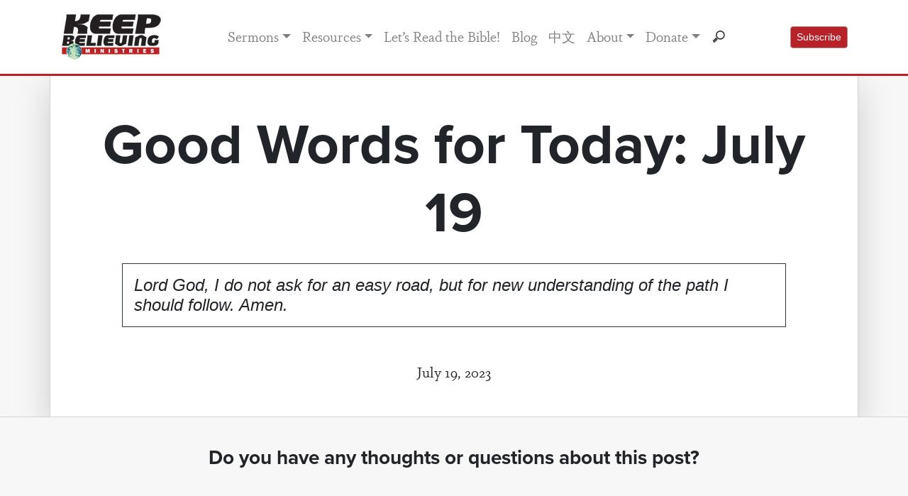

--- FILE ---
content_type: text/html; charset=UTF-8
request_url: https://www.keepbelieving.com/good_words/good-words-for-today-july-19-8/
body_size: 53509
content:
<!doctype html>
<html lang="en-US">

<head>
    <meta charset="UTF-8">
    <meta name="viewport" content="width=device-width, initial-scale=1.0">
    <link rel="profile" href="http://gmpg.org/xfn/11">

    <link href="//cdn-images.mailchimp.com/embedcode/classic-10_7.css" rel="stylesheet" type="text/css">
    <style type="text/css">
        #mc_embed_signup {
            background: #fff;
            clear: left;
            font: 14px Helvetica, Arial, sans-serif;
        }

        /* Add your own Mailchimp form style overrides in your site stylesheet or in this style block.
	   We recommend moving this block and the preceding CSS link to the HEAD of your HTML file. */

    </style>
    <meta name='robots' content='index, follow, max-image-preview:large, max-snippet:-1, max-video-preview:-1' />

	<!-- This site is optimized with the Yoast SEO plugin v26.7 - https://yoast.com/wordpress/plugins/seo/ -->
	<title>Good Words for Today: July 19 | Keep Believing Ministries</title>
	<link rel="canonical" href="https://www.keepbelieving.com/good_words/good-words-for-today-july-19-8/" />
	<meta property="og:locale" content="en_US" />
	<meta property="og:type" content="article" />
	<meta property="og:title" content="Good Words for Today: July 19 | Keep Believing Ministries" />
	<meta property="og:description" content="Lord God, I do not ask for an easy road, but for new understanding of the path I should follow. [&hellip;]" />
	<meta property="og:url" content="https://www.keepbelieving.com/good_words/good-words-for-today-july-19-8/" />
	<meta property="og:site_name" content="Keep Believing Ministries" />
	<meta property="article:publisher" content="https://www.facebook.com/KeepBelievingMinistries/" />
	<meta name="twitter:card" content="summary_large_image" />
	<meta name="twitter:site" content="@raypritchard" />
	<meta name="twitter:label1" content="Est. reading time" />
	<meta name="twitter:data1" content="1 minute" />
	<script type="application/ld+json" class="yoast-schema-graph">{"@context":"https://schema.org","@graph":[{"@type":"WebPage","@id":"https://www.keepbelieving.com/good_words/good-words-for-today-july-19-8/","url":"https://www.keepbelieving.com/good_words/good-words-for-today-july-19-8/","name":"Good Words for Today: July 19 | Keep Believing Ministries","isPartOf":{"@id":"https://www.keepbelieving.com/#website"},"datePublished":"2023-07-19T05:24:58+00:00","breadcrumb":{"@id":"https://www.keepbelieving.com/good_words/good-words-for-today-july-19-8/#breadcrumb"},"inLanguage":"en-US","potentialAction":[{"@type":"ReadAction","target":["https://www.keepbelieving.com/good_words/good-words-for-today-july-19-8/"]}]},{"@type":"BreadcrumbList","@id":"https://www.keepbelieving.com/good_words/good-words-for-today-july-19-8/#breadcrumb","itemListElement":[{"@type":"ListItem","position":1,"name":"Home","item":"https://www.keepbelieving.com/"},{"@type":"ListItem","position":2,"name":"Good Words","item":"https://www.keepbelieving.com/good_words/"},{"@type":"ListItem","position":3,"name":"Good Words for Today: July 19"}]},{"@type":"WebSite","@id":"https://www.keepbelieving.com/#website","url":"https://www.keepbelieving.com/","name":"Keep Believing Ministries","description":"","publisher":{"@id":"https://www.keepbelieving.com/#organization"},"potentialAction":[{"@type":"SearchAction","target":{"@type":"EntryPoint","urlTemplate":"https://www.keepbelieving.com/?s={search_term_string}"},"query-input":{"@type":"PropertyValueSpecification","valueRequired":true,"valueName":"search_term_string"}}],"inLanguage":"en-US"},{"@type":"Organization","@id":"https://www.keepbelieving.com/#organization","name":"Keep Believing Ministries","url":"https://www.keepbelieving.com/","logo":{"@type":"ImageObject","inLanguage":"en-US","@id":"https://www.keepbelieving.com/#/schema/logo/image/","url":"https://www.keepbelieving.com/wp-content/uploads/2020/02/kbm-logo1.jpg","contentUrl":"https://www.keepbelieving.com/wp-content/uploads/2020/02/kbm-logo1.jpg","width":144,"height":72,"caption":"Keep Believing Ministries"},"image":{"@id":"https://www.keepbelieving.com/#/schema/logo/image/"},"sameAs":["https://www.facebook.com/KeepBelievingMinistries/","https://x.com/raypritchard","https://www.linkedin.com/in/ray-pritchard-50303786/","https://www.youtube.com/c/KeepBelievingMinistries"]}]}</script>
	<!-- / Yoast SEO plugin. -->


<link rel='dns-prefetch' href='//use.typekit.net' />
<link rel='dns-prefetch' href='//cdn.jsdelivr.net' />
<link rel="alternate" type="application/rss+xml" title="Keep Believing Ministries &raquo; Good Words for Today: July 19 Comments Feed" href="https://www.keepbelieving.com/good_words/good-words-for-today-july-19-8/feed/" />
<link rel="alternate" title="oEmbed (JSON)" type="application/json+oembed" href="https://www.keepbelieving.com/wp-json/oembed/1.0/embed?url=https%3A%2F%2Fwww.keepbelieving.com%2Fgood_words%2Fgood-words-for-today-july-19-8%2F" />
<link rel="alternate" title="oEmbed (XML)" type="text/xml+oembed" href="https://www.keepbelieving.com/wp-json/oembed/1.0/embed?url=https%3A%2F%2Fwww.keepbelieving.com%2Fgood_words%2Fgood-words-for-today-july-19-8%2F&#038;format=xml" />
<style id='wp-img-auto-sizes-contain-inline-css' type='text/css'>
img:is([sizes=auto i],[sizes^="auto," i]){contain-intrinsic-size:3000px 1500px}
/*# sourceURL=wp-img-auto-sizes-contain-inline-css */
</style>
<link rel='stylesheet' id='sonaar-music-css' href='https://www.keepbelieving.com/wp-content/plugins/mp3-music-player-by-sonaar/public/css/sonaar-music-public.css?ver=5.9.3' type='text/css' media='all' />
<style id='sonaar-music-inline-css' type='text/css'>
:root {--srp-global-tracklist-color: #000000;}#sonaar-player .player, #sonaar-player .player .volume .slider-container, #sonaar-player .close.btn_playlist:before, #sonaar-player .close.btn_playlist:after{border-color:rgba(116, 221, 199, 1);}#sonaar-player .player .volume .slider-container:before{border-top-color:rgba(116, 221, 199, 1);}#sonaar-player .playlist button.play, #sonaar-player .close.btn-player, #sonaar-player .mobileProgress, #sonaar-player .ui-slider-handle, .ui-slider-range{background-color:rgba(116, 221, 199, 1);}#sonaar-player .playlist .tracklist li.active, #sonaar-player .playlist .tracklist li.active span, #sonaar-player .playlist .title, .srmp3_singning p[begin]:not(.srmp3_lyrics_read ~ p){color:rgba(116, 221, 199, 1);}#sonaar-player .player .timing, #sonaar-player .album-title, #sonaar-player .playlist .tracklist li, #sonaar-player .playlist .tracklist li a, #sonaar-player .player .store .track-store li a, #sonaar-player .track-store li, #sonaar-player .sonaar-extend-button, #sonaar-player .sr_skip_number{color:rgba(255, 255, 255, 1);}#sonaar-player .player .store .track-store li .sr_store_round_bt, #sonaar-player .ui-slider-handle, #sonaar-player .ui-slider-range{background-color:rgba(255, 255, 255, 1);}#sonaar-player .control, #sonaar-player .sricon-volume {color:rgba(255, 255, 255, 1);}#sonaar-player div.sr_speedRate div{background:rgba(255, 255, 255, 1);}div#sonaar-player, #sonaar-player .player, #sonaar-player .player .volume .slider-container, #sonaar-player.sr-float div.playlist, #sonaar-player.sr-float .close.btn-player, #sonaar-player.sr-float .player.sr-show_controls_hover .playerNowPlaying, .srp_extendedPlayer{background-color:rgba(0, 0, 0, 1);}@media only screen and (max-width: 1025px){#sonaar-player .store{background-color:rgba(0, 0, 0, 1);}}#sonaar-player .player .volume .slider-container:after{border-top-color:rgba(0, 0, 0, 1);}#sonaar-player .playlist button.play, #sonaar-player .player .store .track-store li .sr_store_round_bt{color:rgba(0, 0, 0, 1);}#sonaar-player .close.btn-player rect{fill:rgba(0, 0, 0, 1);}#sonaar-player .close.btn-player.enable:after, #sonaar-player .close.btn-player.enable:before{border-color:rgba(0, 0, 0, 1)!important;}#sonaar-player.sr-float .close.btn-player.enable:after, #sonaar-player.sr-float .close.btn-player.enable:before{border-color:!important;}#sonaar-player div.sr_speedRate div{color:rgba(0, 0, 0, 1);}#sonaar-player .mobilePanel, #sonaar-player .player .player-row:before{background-color:rgba(0, 0, 0, 1);}#sonaar-player .player div.mobilePanel{border-color:rgba(0, 0, 0, 1);}#sonaar-player .mobileProgressing, #sonaar-player .progressDot{background-color:rgba(116, 1, 223, 1);}div#sonaar-modal .sr_popup-content, .iron-audioplayer .srp_note{background-color:;}.sr_close svg{fill:;}.iron-audioplayer .srp_player_boxed, .single-album .iron-audioplayer[data-playertemplate="skin_float_tracklist"] .album-player{background:rgba(226, 226, 226, 1);}.iron_widget_radio:not(.srp_player_button) .iron-audioplayer[data-playertemplate="skin_boxed_tracklist"] .playlist, .single-album .iron-audioplayer[data-playertemplate="skin_float_tracklist"] .sonaar-grid{background:;}.iron-audioplayer .srp-play-button-label-container{color:;}.iron-audioplayer .playlist .current .audio-track, .playlist .current .track-number{color:rgba(0, 0, 0, 1);}.iron-audioplayer .playlist a.song-store:not(.sr_store_wc_round_bt){color:;}.iron-audioplayer  .playlist .song-store-list-menu .fa-ellipsis-v{color:#BBBBBB;}.iron-audioplayer  .playlist .audio-track path, .iron-audioplayer  .playlist .sricon-play{color:rgba(0, 0, 0, 1);}.iron-audioplayer .control .sricon-play, .srp-play-button .sricon-play, .srp_pagination .active{color:rgba(127, 127, 127, 1);}.iron-audioplayer .srp-play-circle{border-color:rgba(127, 127, 127, 1);}.iron-audioplayer .control, .iron-audioplayer[data-playertemplate="skin_boxed_tracklist"] .sr_progressbar, .srp_player_boxed .srp_noteButton{color:rgba(127, 127, 127, 1);}.iron-audioplayer .sr_speedRate div{border-color:rgba(127, 127, 127, 1);}.iron-audioplayer .srp-play-button-label-container, .iron-audioplayer .ui-slider-handle, .iron-audioplayer .ui-slider-range{background:rgba(127, 127, 127, 1);}.iron-audioplayer.sr_player_on_artwork .sonaar-Artwort-box .control [class*="sricon-"]{color:#f1f1f1;}.iron-audioplayer.sr_player_on_artwork .sonaar-Artwort-box .control .play{border-color:#f1f1f1;}.iron-audioplayer .song-store.sr_store_wc_round_bt{color:;}.iron-audioplayer .song-store.sr_store_wc_round_bt{background-color:;} @media screen and (max-width: 540px){ #sonaar-player .playlist .tracklist span.track-title, #sonaar-player .playlist .tracklist span.track-artist, #sonaar-player .playlist .tracklist span.track-album{ padding-left: 35px; } }.srp-modal-variation-list .srp-modal-variant-selector {background-color:;}.srp-modal-variation-list .srp-modal-variant-selector:hover, .srp-modal-variation-list .srp-modal-variant-selector.srp_selected {background-color:;}#sonaar-modal .srp_button {background-color:;}#sonaar-modal .srp_button {color:;}:root {
			--srp-global-sticky_player_featured_color: rgba(116, 221, 199, 1);
			--srp-global-sticky_player_waveform_progress_color: rgba(116, 1, 223, 1);
			--srp-global-sticky_player_waveform_background_color: rgba(79, 79, 79, 1);
			--srp-global-sticky_player_labelsandbuttons: rgba(255, 255, 255, 1);
			--srp-global-sticky_player_background: rgba(0, 0, 0, 1);
			--srp-global-music_player_wc_bt_color: ;
			--srp-global-music_player_wc_bt_bgcolor: ;
			--srp-global-modal-btn-txt-color: ;
			--srp-global-modal-btn-bg-color: ;
			--srp-global-modal-form-input-bg-color: ;
			--srp-global-modal-form-input-border-color: ;
			--srp-global-modal-form-input-color: ;
			
		  }.iron-audioplayer .sonaar_fake_wave .sonaar_wave_cut rect{fill:rgba(116, 1, 223, 1);}#sonaar-player .sonaar_fake_wave .sonaar_wave_base rect{fill:rgba(79, 79, 79, 1);}#sonaar-player .mobileProgress{background-color:rgba(79, 79, 79, 1);}#sonaar-player .sonaar_fake_wave .sonaar_wave_cut rect{fill:rgba(116, 1, 223, 1);}
/*# sourceURL=sonaar-music-inline-css */
</style>
<style id='wp-emoji-styles-inline-css' type='text/css'>

	img.wp-smiley, img.emoji {
		display: inline !important;
		border: none !important;
		box-shadow: none !important;
		height: 1em !important;
		width: 1em !important;
		margin: 0 0.07em !important;
		vertical-align: -0.1em !important;
		background: none !important;
		padding: 0 !important;
	}
/*# sourceURL=wp-emoji-styles-inline-css */
</style>
<link rel='stylesheet' id='sonaar-music-pro-css' href='https://www.keepbelieving.com/wp-content/plugins/sonaar-music-pro/public/css/sonaar-music-pro-public.css?ver=5.9.3' type='text/css' media='all' />
<link rel='stylesheet' id='ivory-search-styles-css' href='https://www.keepbelieving.com/wp-content/plugins/add-search-to-menu/public/css/ivory-search.min.css?ver=5.5.13' type='text/css' media='all' />
<link rel='stylesheet' id='bootstrap-css' href='https://www.keepbelieving.com/wp-content/themes/kbm-2020/css/bootstrap.css?ver=6.9' type='text/css' media='all' />
<link rel='stylesheet' id='kbmstyle-css' href='https://www.keepbelieving.com/wp-content/themes/kbm-2020/css/style.css?ver=1745344641' type='text/css' media='all' />
<link rel='stylesheet' id='typekit-css' href='https://use.typekit.net/ruc2cdn.css?ver=6.9' type='text/css' media='all' />
<link rel='stylesheet' id='fancybox-css' href='https://cdn.jsdelivr.net/gh/fancyapps/fancybox@3.5.7/dist/jquery.fancybox.min.css?ver=6.9' type='text/css' media='all' />
<link rel='stylesheet' id='dashicons-css' href='https://www.keepbelieving.com/wp-includes/css/dashicons.min.css?ver=6.9' type='text/css' media='all' />
<link rel='stylesheet' id='a-z-listing-css' href='https://www.keepbelieving.com/wp-content/plugins/a-z-listing/css/a-z-listing-default.css?ver=4.3.1' type='text/css' media='all' />
<script type="text/javascript" src="https://www.keepbelieving.com/wp-includes/js/jquery/jquery.min.js?ver=3.7.1" id="jquery-core-js"></script>
<script type="text/javascript" src="https://www.keepbelieving.com/wp-includes/js/jquery/jquery-migrate.min.js?ver=3.4.1" id="jquery-migrate-js"></script>
<script type="text/javascript" src="https://www.keepbelieving.com/wp-content/plugins/sonaar-music-pro/public/js/sonaar-music-pro-public.js?ver=5.9.3" id="sonaar-music-pro-js"></script>
<script type="text/javascript" src="https://www.keepbelieving.com/wp-content/plugins/sonaar-music-pro/public/js/list.min.js?ver=5.9.3" id="sonaar-list-js"></script>
<script type="text/javascript" src="https://www.keepbelieving.com/wp-content/plugins/mp3-music-player-by-sonaar/public/js/perfect-scrollbar.min.js?ver=5.9.3" id="sonaar-music-scrollbar-js"></script>
<link rel="https://api.w.org/" href="https://www.keepbelieving.com/wp-json/" /><link rel="EditURI" type="application/rsd+xml" title="RSD" href="https://www.keepbelieving.com/xmlrpc.php?rsd" />
<meta name="generator" content="WordPress 6.9" />
<link rel='shortlink' href='https://www.keepbelieving.com/?p=39522' />

		<!-- GA Google Analytics @ https://m0n.co/ga -->
		<script>
			(function(i,s,o,g,r,a,m){i['GoogleAnalyticsObject']=r;i[r]=i[r]||function(){
			(i[r].q=i[r].q||[]).push(arguments)},i[r].l=1*new Date();a=s.createElement(o),
			m=s.getElementsByTagName(o)[0];a.async=1;a.src=g;m.parentNode.insertBefore(a,m)
			})(window,document,'script','https://www.google-analytics.com/analytics.js','ga');
			ga('create', 'UA-3404616-8', 'auto');
			ga('send', 'pageview');
		</script>

	<script src="https://kit.fontawesome.com/6a401027d5.js" crossorigin="anonymous"></script>

<link rel="icon" href="https://www.keepbelieving.com/wp-content/uploads/2023/09/cropped-kbm-favicon-32x32.png" sizes="32x32" />
<link rel="icon" href="https://www.keepbelieving.com/wp-content/uploads/2023/09/cropped-kbm-favicon-192x192.png" sizes="192x192" />
<link rel="apple-touch-icon" href="https://www.keepbelieving.com/wp-content/uploads/2023/09/cropped-kbm-favicon-180x180.png" />
<meta name="msapplication-TileImage" content="https://www.keepbelieving.com/wp-content/uploads/2023/09/cropped-kbm-favicon-270x270.png" />
		<style type="text/css" id="wp-custom-css">
			.sonaar-grid {grid-column-gap: 30px;}
.srp_player_boxed.srp_player_grid {border-radius:10px 10px 0px 0px}

.playlist.sr_waveform_mediaElement {border-radius:0px 0px 10px 10px}

p.has-drop-cap:not(:focus)::first-letter {
    float: none;
    font-size: inherit;
    line-height: inherit;
    margin: 0;
}
		</style>
			
	
	
	<!-- Facebook Pixel Code --><script>!function(f,b,e,v,n,t,s){if(f.fbq)return;n=f.fbq=function(){n.callMethod?n.callMethod.apply(n,arguments):n.queue.push(arguments)};if(!f._fbq)f._fbq=n;n.push=n;n.loaded=!0;n.version='2.0';n.queue=[];t=b.createElement(e);t.async=!0;t.src=v;s=b.getElementsByTagName(e)[0];s.parentNode.insertBefore(t,s)}(window,document,'script','https://connect.facebook.net/en_US/fbevents.js'); fbq('init', '1525061671160365'); fbq('track', 'PageView');</script><noscript> <img height="1" width="1" src="https://www.facebook.com/tr?id=1525061671160365&ev=PageView&noscript=1"/></noscript><!-- End Facebook Pixel Code -->
	

</head>

<body class="wp-singular good_words-template-default single single-good_words postid-39522 wp-custom-logo wp-theme-kbm-2020 kbm-2020">
    <div id="fb-root"></div>
   


    <header id="masthead" class="site-header sticky-top">
        <nav class="navbar navbar-default"></nav>
        <div class="navbar navbar-expand-md bg-light navbar-light p-3 bg-white">
            <div class="container">
                <div class="brand"><a href="https://www.keepbelieving.com/" class="custom-logo-link" rel="home"><img width="144" height="72" src="https://www.keepbelieving.com/wp-content/uploads/2020/02/kbm-logo1.jpg" class="custom-logo" alt="Keep Believing Ministries" decoding="async" /></a></div>
                <button class="navbar-toggler" type="button" data-toggle="collapse" data-target="#navbarCollapse">
                    <span class="navbar-toggler-icon my-toggler"></span>
                </button>

                <div class="collapse navbar-collapse" id="navbarCollapse">
                    <div class="container justify-content-left justify-content-md-center">

                        <div class="menu-menu-1-container"><ul id="primary-menu" class="navbar-nav ml-auto"><li itemscope="itemscope" itemtype="https://www.schema.org/SiteNavigationElement" id="menu-item-25347" class="menu-item menu-item-type-post_type_archive menu-item-object-sermon menu-item-has-children dropdown menu-item-25347 nav-item"><a title="Sermons" href="#" data-toggle="dropdown" aria-haspopup="true" aria-expanded="false" class="dropdown-toggle nav-link" id="menu-item-dropdown-25347">Sermons</a>
<ul class="dropdown-menu" aria-labelledby="menu-item-dropdown-25347" role="menu">
	<li itemscope="itemscope" itemtype="https://www.schema.org/SiteNavigationElement" id="menu-item-25858" class="menu-item menu-item-type-post_type menu-item-object-page menu-item-25858 nav-item"><a title="Sermon Index" href="https://www.keepbelieving.com/sermon-index/" class="dropdown-item">Sermon Index</a></li>
	<li itemscope="itemscope" itemtype="https://www.schema.org/SiteNavigationElement" id="menu-item-25865" class="menu-item menu-item-type-post_type menu-item-object-page menu-item-25865 nav-item"><a title="Sermon Series" href="https://www.keepbelieving.com/sermon-series/" class="dropdown-item">Sermon Series</a></li>
	<li itemscope="itemscope" itemtype="https://www.schema.org/SiteNavigationElement" id="menu-item-25819" class="menu-item menu-item-type-post_type menu-item-object-page menu-item-25819 nav-item"><a title="Sermon Topics" href="https://www.keepbelieving.com/sermon-topics/" class="dropdown-item">Sermon Topics</a></li>
	<li itemscope="itemscope" itemtype="https://www.schema.org/SiteNavigationElement" id="menu-item-27382" class="menu-item menu-item-type-post_type menu-item-object-page menu-item-27382 nav-item"><a title="Sermon Scriptures" href="https://www.keepbelieving.com/scripture-index/" class="dropdown-item">Sermon Scriptures</a></li>
</ul>
</li>
<li itemscope="itemscope" itemtype="https://www.schema.org/SiteNavigationElement" id="menu-item-25351" class="menu-item menu-item-type-custom menu-item-object-custom menu-item-has-children dropdown menu-item-25351 nav-item"><a title="Resources" href="#" data-toggle="dropdown" aria-haspopup="true" aria-expanded="false" class="dropdown-toggle nav-link" id="menu-item-dropdown-25351">Resources</a>
<ul class="dropdown-menu" aria-labelledby="menu-item-dropdown-25351" role="menu">
	<li itemscope="itemscope" itemtype="https://www.schema.org/SiteNavigationElement" id="menu-item-25269" class="menu-item menu-item-type-post_type menu-item-object-page menu-item-25269 nav-item"><a title="Books" href="https://www.keepbelieving.com/books/" class="dropdown-item">Books</a></li>
	<li itemscope="itemscope" itemtype="https://www.schema.org/SiteNavigationElement" id="menu-item-25823" class="menu-item menu-item-type-post_type menu-item-object-page menu-item-25823 nav-item"><a title="Booklets" href="https://www.keepbelieving.com/booklets/" class="dropdown-item">Booklets</a></li>
	<li itemscope="itemscope" itemtype="https://www.schema.org/SiteNavigationElement" id="menu-item-27394" class="menu-item menu-item-type-custom menu-item-object-custom menu-item-27394 nav-item"><a title="Video" href="https://www.keepbelieving.com/videos/" class="dropdown-item">Video</a></li>
	<li itemscope="itemscope" itemtype="https://www.schema.org/SiteNavigationElement" id="menu-item-25919" class="menu-item menu-item-type-post_type menu-item-object-page menu-item-has-children dropdown menu-item-25919 nav-item"><a title="Audio" href="https://www.keepbelieving.com/audio/" class="dropdown-item">Audio</a>
	<ul class="dropdown-menu" aria-labelledby="menu-item-dropdown-25351" role="menu">
		<li itemscope="itemscope" itemtype="https://www.schema.org/SiteNavigationElement" id="menu-item-44582" class="menu-item menu-item-type-post_type menu-item-object-page menu-item-44582 nav-item"><a title="An Anchor for the Soul" href="https://www.keepbelieving.com/anchor-audiobook/" class="dropdown-item">An Anchor for the Soul</a></li>
	</ul>
</li>
	<li itemscope="itemscope" itemtype="https://www.schema.org/SiteNavigationElement" id="menu-item-25777" class="menu-item menu-item-type-post_type menu-item-object-page menu-item-25777 nav-item"><a title="FAQs" href="https://www.keepbelieving.com/faqs/" class="dropdown-item">FAQs</a></li>
	<li itemscope="itemscope" itemtype="https://www.schema.org/SiteNavigationElement" id="menu-item-27381" class="menu-item menu-item-type-custom menu-item-object-custom menu-item-27381 nav-item"><a title="Good Words for Today" href="https://www.keepbelieving.com/good_words/" class="dropdown-item">Good Words for Today</a></li>
</ul>
</li>
<li itemscope="itemscope" itemtype="https://www.schema.org/SiteNavigationElement" id="menu-item-37843" class="menu-item menu-item-type-post_type menu-item-object-page menu-item-37843 nav-item"><a title="Let’s Read the Bible!" href="https://www.keepbelieving.com/lets-read-the-bible/" class="nav-link">Let’s Read the Bible!</a></li>
<li itemscope="itemscope" itemtype="https://www.schema.org/SiteNavigationElement" id="menu-item-29894" class="menu-item menu-item-type-post_type menu-item-object-page current_page_parent menu-item-29894 nav-item"><a title="Blog" href="https://www.keepbelieving.com/blog/" class="nav-link">Blog</a></li>
<li itemscope="itemscope" itemtype="https://www.schema.org/SiteNavigationElement" id="menu-item-36824" class="menu-item menu-item-type-post_type menu-item-object-page menu-item-36824 nav-item"><a title="中文" href="https://www.keepbelieving.com/zh/" class="nav-link">中文</a></li>
<li itemscope="itemscope" itemtype="https://www.schema.org/SiteNavigationElement" id="menu-item-25356" class="menu-item menu-item-type-custom menu-item-object-custom menu-item-has-children dropdown menu-item-25356 nav-item"><a title="About" href="#" data-toggle="dropdown" aria-haspopup="true" aria-expanded="false" class="dropdown-toggle nav-link" id="menu-item-dropdown-25356">About</a>
<ul class="dropdown-menu" aria-labelledby="menu-item-dropdown-25356" role="menu">
	<li itemscope="itemscope" itemtype="https://www.schema.org/SiteNavigationElement" id="menu-item-25558" class="menu-item menu-item-type-post_type menu-item-object-page menu-item-25558 nav-item"><a title="General Ministry" href="https://www.keepbelieving.com/about/" class="dropdown-item">General Ministry</a></li>
	<li itemscope="itemscope" itemtype="https://www.schema.org/SiteNavigationElement" id="menu-item-25556" class="menu-item menu-item-type-post_type menu-item-object-page menu-item-25556 nav-item"><a title="7 Focus Areas" href="https://www.keepbelieving.com/7-ministry-focus-areas/" class="dropdown-item">7 Focus Areas</a></li>
	<li itemscope="itemscope" itemtype="https://www.schema.org/SiteNavigationElement" id="menu-item-25557" class="menu-item menu-item-type-post_type menu-item-object-page menu-item-25557 nav-item"><a title="Ray Pritchard" href="https://www.keepbelieving.com/ray-pritchard/" class="dropdown-item">Ray Pritchard</a></li>
	<li itemscope="itemscope" itemtype="https://www.schema.org/SiteNavigationElement" id="menu-item-35153" class="menu-item menu-item-type-post_type menu-item-object-page menu-item-35153 nav-item"><a title="Brian Bill" href="https://www.keepbelieving.com/brian-bill/" class="dropdown-item">Brian Bill</a></li>
	<li itemscope="itemscope" itemtype="https://www.schema.org/SiteNavigationElement" id="menu-item-35152" class="menu-item menu-item-type-post_type menu-item-object-page menu-item-35152 nav-item"><a title="Mark Pritchard" href="https://www.keepbelieving.com/mark-pritchard/" class="dropdown-item">Mark Pritchard</a></li>
	<li itemscope="itemscope" itemtype="https://www.schema.org/SiteNavigationElement" id="menu-item-25559" class="menu-item menu-item-type-post_type menu-item-object-page menu-item-25559 nav-item"><a title="2026 Travel Schedule" href="https://www.keepbelieving.com/travel/" class="dropdown-item">2026 Travel Schedule</a></li>
	<li itemscope="itemscope" itemtype="https://www.schema.org/SiteNavigationElement" id="menu-item-28588" class="menu-item menu-item-type-post_type menu-item-object-page menu-item-28588 nav-item"><a title="Board of Directors" href="https://www.keepbelieving.com/board-of-directors/" class="dropdown-item">Board of Directors</a></li>
	<li itemscope="itemscope" itemtype="https://www.schema.org/SiteNavigationElement" id="menu-item-25560" class="menu-item menu-item-type-post_type menu-item-object-page menu-item-25560 nav-item"><a title="Contact Us" href="https://www.keepbelieving.com/contact-us/" class="dropdown-item">Contact Us</a></li>
	<li itemscope="itemscope" itemtype="https://www.schema.org/SiteNavigationElement" id="menu-item-25844" class="menu-item menu-item-type-post_type menu-item-object-page menu-item-25844 nav-item"><a title="Anchor Project" href="https://www.keepbelieving.com/anchor-project/" class="dropdown-item">Anchor Project</a></li>
	<li itemscope="itemscope" itemtype="https://www.schema.org/SiteNavigationElement" id="menu-item-25843" class="menu-item menu-item-type-post_type menu-item-object-page menu-item-25843 nav-item"><a title="China Resource Library" href="https://www.keepbelieving.com/china/" class="dropdown-item">China Resource Library</a></li>
</ul>
</li>
<li itemscope="itemscope" itemtype="https://www.schema.org/SiteNavigationElement" id="menu-item-25263" class="menu-item menu-item-type-post_type menu-item-object-page menu-item-has-children dropdown menu-item-25263 nav-item"><a title="Donate" href="#" data-toggle="dropdown" aria-haspopup="true" aria-expanded="false" class="dropdown-toggle nav-link" id="menu-item-dropdown-25263">Donate</a>
<ul class="dropdown-menu" aria-labelledby="menu-item-dropdown-25263" role="menu">
	<li itemscope="itemscope" itemtype="https://www.schema.org/SiteNavigationElement" id="menu-item-26018" class="menu-item menu-item-type-post_type menu-item-object-page menu-item-26018 nav-item"><a title="Give Now" href="https://www.keepbelieving.com/donate/" class="dropdown-item">Give Now</a></li>
	<li itemscope="itemscope" itemtype="https://www.schema.org/SiteNavigationElement" id="menu-item-26023" class="menu-item menu-item-type-post_type menu-item-object-page menu-item-26023 nav-item"><a title="Non-Cash Giving" href="https://www.keepbelieving.com/non-cash-giving/" class="dropdown-item">Non-Cash Giving</a></li>
	<li itemscope="itemscope" itemtype="https://www.schema.org/SiteNavigationElement" id="menu-item-26036" class="menu-item menu-item-type-post_type menu-item-object-page menu-item-26036 nav-item"><a title="Planned Giving" href="https://www.keepbelieving.com/planned-giving/" class="dropdown-item">Planned Giving</a></li>
</ul>
</li>
<li><form id="headsearch" method="get" action="https://www.keepbelieving.com/"><input class="form-control" type="search" name="s" style="background: url(https://www.keepbelieving.com/wp-content/uploads/2020/09/search-icon.png) no-repeat 9px center;"></form></li></ul></div>
                    </div>



                    <!--<a data-fancybox data-type="iframe" href="https://keepbelieving.us4.list-manage.com/subscribe/post?u=edf7694eeae5e5f9fee7104bf&id=05c605986e" class="btn btn-sm btn-primary rounded ml-3 ml-md-0" data-small-btn="true" style="background-color: #b72228; border-color: #b58687;" data-iframe='{"preload":false}'>
                        Subscribe
                    </a>
                   Begin Mailchimp Signup Form -->
                    <a data-fancybox data-src="#mc_embed_signup" class="btn btn-sm btn-primary rounded ml-3 ml-md-0" style="background-color: #b72228; border-color: #b58687;" href="javascript:;">
                        Subscribe
                    </a>
                    <div id="mc_embed_signup" style="display:none;">
                        <form action="https://keepbelieving.us4.list-manage.com/subscribe/post?u=edf7694eeae5e5f9fee7104bf&amp;id=05c605986e" method="post" id="mc-embedded-subscribe-form" name="mc-embedded-subscribe-form" class="validate" target="_blank" novalidate>
                            <div id="mc_embed_signup_scroll">
                                <img style="max-width:100%;" src="https://www.keepbelieving.com/wp-content/uploads/2020/10/subscribe-header.jpg" alt="">
                                <p class="mt-4">Thanks for your interest!<br />
                                    Sign up to join over 20,000 subscribers receiving our weekly sermon email.</p>
                                <div class="indicates-required"><span class="asterisk">*</span> indicates required</div>
                                <div class="mc-field-group">
                                    <label for="mce-FNAME">First Name <span class="asterisk">*</span>
                                    </label>
                                    <input type="text" value="" name="FNAME" class="required form-control" id="mce-FNAME">
                                </div>
                                <div class="mc-field-group">
                                    <label for="mce-LNAME">Last Name <span class="asterisk">*</span>
                                    </label>
                                    <input type="text" value="" name="LNAME" class="required form-control" id="mce-LNAME">
                                </div>
                                <div class="mc-field-group">
                                    <label for="mce-EMAIL">Email Address <span class="asterisk">*</span>
                                    </label>
                                    <input type="email" value="" name="EMAIL" class="required email form-control" id="mce-EMAIL">
                                </div>
                                <div id="mce-responses" class="clear">
                                    <div class="response" id="mce-error-response" style="display:none"></div>
                                    <div class="response" id="mce-success-response" style="display:none"></div>
                                </div> <!-- real people should not fill this in and expect good things - do not remove this or risk form bot signups-->
                                <div style="position: absolute; left: -5000px;" aria-hidden="true"><input type="text" name="b_edf7694eeae5e5f9fee7104bf_05c605986e" tabindex="-1" value=""></div>
                                <div class="clear"><input type="submit" value="Subscribe" name="subscribe" id="mc-embedded-subscribe" class="button form-control"></div>
                            </div>
                        </form>
                    </div>

                    <!--End mc_embed_signup-->

                </div>

            </div>
        </div>

        <!-- #site-navigation -->
    </header><!-- #masthead -->

    <div id="content" class="site-content">
<div class="container-fluid bg-light" id="sermon-bg">
    <div class="container bg-white">
        <div class="row justify-content-center border border-right border-left shadow-lg border-top-0 border-bottom-0">
            <div class="col-12 col-md-11">

                <h1 class="text-center mt-5 mb-4">Good Words for Today: July 19</h1>
                <div class="container text-center">
                    
                    <h4 class="m-4 p-3 text-left border border-dark"><em>Lord God, I do not ask for an easy road, but for new understanding of the path I should follow. Amen. </em></h4>


                    
                    <p class="lead mt-5 mb-4">July 19, 2023</p>
                    <div class="addthis_inline_share_toolbox"></div>
                </div>


                <div class="container text-justify pb-4 pl-3 pr-3" id="post-content">

                </div>


            </div>
        </div>
    </div>

</div>
<div class="container-fluid justify-content-center bg-light border-top">
    <div class="container">
        <div class="row justify-content-center">
            <div class="col-12 col-md-10 col-lg-9 mt-4 mb-4">
                <h3 class="pt-3 mb-3 text-center">Do you have any thoughts or questions about this post?</h3>
                    <div class="container pt-3 pb-3">
                        
<div id="disqus_thread"></div>
                    </div>
            </div>
        </div>
    </div>
</div>

<!-- Go to www.addthis.com/dashboard to customize your tools -->
<script type="text/javascript" src="//s7.addthis.com/js/300/addthis_widget.js#pubid=ra-5ed3aaeae4d03410"></script>
<footer class="bg-secondary">
    <div class="container-fluid bg-dark">
        <div class="container my-auto pt-4 pb-3 align-middle">
            <form class="form-inline validate justify-content-left justify-content-md-center" action="https://keepbelieving.us4.list-manage.com/subscribe/post?u=edf7694eeae5e5f9fee7104bf&amp;id=05c605986e" method="post" id="mc-embedded-subscribe-form" name="mc-embedded-subscribe-form" target="_blank" novalidate="" _lpchecked="1">
                <div class="form-group mb-2 my-auto">
                    <h3 class="text-white">Subscribe to our weekly sermon email:</h3>
                </div>
                <div class="form-group mx-sm-3 mb-2">
                    <label for="mce-EMAIL" class="sr-only">Email</label>
                    <input type="email" value="" name="EMAIL" class="required email" id="mce-EMAIL" placeholder="Email Address">
                    <button type="submit" class="btn btn-sm btn-primary mb-2 my-auto ml-3 rounded float-right" value="Subscribe" name="subscribe" id="mc-embedded-subscribe" style="background-color: #b72228;border: 1px solid #192023; ">Subscribe</button></div>
                <div id="mce-responses" class="clear">
                    <div class="response" id="mce-error-response" style="display:none"></div>
                    <div class="response" id="mce-success-response" style="display:none"></div>
                </div>

            </form>
        </div>
    </div>
    <div class="container pb-5 pt-5">
        <div class="row mb-1">

            <div class="col-5">
                <h3 class="display-5 text-dark"><b>Keep Believing Ministries</b></h3>

            </div>

            <div class="col-7">
                <p class="lead text-dark text-right pt-1"><i>"Equipping and encouraging people to keep believing in Jesus"</i></p>

            </div>




        </div>
        <div class="row pt-4 border-top border-danger">
            <div class="col-12">
                <div class="row">
                    <div class="col-6 col-md-3 mb-4">
                        <h5 class="text-dark">Sermons</h5>
                        <p class="text-dark mb-0"><a class="text-dark" href="https://www.keepbelieving.com/sermon-index/">Sermon Index</a></p>
                        <p class="text-dark mb-0"><a class="text-dark" href="https://www.keepbelieving.com/sermon-series/">Sermon Series</a></p>
                        <p class="text-dark mb-0"><a class="text-dark" href="https://www.keepbelieving.com/sermon-topics/">Sermon Topics</a></p>
                        <p class="text-dark mb-0"><a class="text-dark" href="https://www.keepbelieving.com/scripture-index/">Scripture Index</a></p>
                    </div>
                    <div class="col mb-4">
                        <h5 class="text-dark">Resources</h5>
                        <p class="text-dark mb-0"><a class="text-dark" href="https://www.keepbelieving.com/books/">Books</a></p>
                        <p class="text-dark mb-0"><a class="text-dark" href="https://www.keepbelieving.com/booklets/">Booklets</a></p>
                        <p class="text-dark mb-0"><a class="text-dark" href="https://www.keepbelieving.com/videos/">Video</a></p>
                        <p class="text-dark mb-0"><a class="text-dark" href="https://www.keepbelieving.com/audio/">Audio</a></p>
                        <p class="text-dark mb-0"><a class="text-dark" href="https://www.keepbelieving.com/faqs/">FAQs</a></p>
                        <p class="text-dark mb-0"><a class="text-dark" href="https://www.keepbelieving.com/good_words/">Good Words for Today</a></p>
                    </div>
                    <div class="col mb-4">
                        <h5 class="text-dark">About</h5>
                        <p class="text-dark mb-0"><a class="text-dark" href="https://www.keepbelieving.com/about/">General Ministry</a></p>
                        <p class="text-dark mb-0"><a class="text-dark" href="https://www.keepbelieving.com/7-ministry-focus-areas/">7 Focus Areas</a></p>
                        <p class="text-dark mb-0"><a class="text-dark" href="https://www.keepbelieving.com/ray-pritchard/">Ray Pritchard</a></p>
                        <p class="text-dark mb-0"><a class="text-dark" href="https://www.keepbelieving.com/travel/">Travel Schedule</a></p>
                        <p class="text-dark mb-0"><a class="text-dark" href="https://www.keepbelieving.com/contact-us/">Contact Us</a></p>
                        <p class="text-dark mb-0"><a class="text-dark" href="https://www.keepbelieving.com/anchor-project/">Anchor Project</a></p>
                        <p class="text-dark mb-0"><a class="text-dark" href="https://www.keepbelieving.com/china/">China Resource Library</a></p>
                    </div>
                    <div class="col mb-4">
                        <h5 class="text-dark">Donate</h5>
                        <p class="text-dark mb-0"><a class="text-dark" href="https://www.keepbelieving.com/donate/">Give Now</a></p>
                        <p class="text-dark mb-0"><a class="text-dark" href="https://www.keepbelieving.com/non-cash-giving/">Non-Cash Giving</a></p>
                        <p class="text-dark mb-0"><a class="text-dark" href="https://www.keepbelieving.com/planned-giving/">Planned Giving</a></p>
                    </div>
                </div>
            </div>


        </div>

    </div>
    <div class="container-fluid bg-light mt-2 pt-2 pb-2">
        <div class="container mt-2">
            <p class="lead text-center">Copyright © 2020 Keep Believing Ministries</p>
        </div>
    </div>
</footer>


<script type="speculationrules">
{"prefetch":[{"source":"document","where":{"and":[{"href_matches":"/*"},{"not":{"href_matches":["/wp-*.php","/wp-admin/*","/wp-content/uploads/*","/wp-content/*","/wp-content/plugins/*","/wp-content/themes/kbm-2020/*","/*\\?(.+)"]}},{"not":{"selector_matches":"a[rel~=\"nofollow\"]"}},{"not":{"selector_matches":".no-prefetch, .no-prefetch a"}}]},"eagerness":"conservative"}]}
</script>
<script src="https://code.jquery.com/jquery-3.2.1.slim.min.js" integrity="sha384-KJ3o2DKtIkvYIK3UENzmM7KCkRr/rE9/Qpg6aAZGJwFDMVNA/GpGFF93hXpG5KkN" crossorigin="anonymous"></script>
<script src="https://cdnjs.cloudflare.com/ajax/libs/popper.js/1.12.9/umd/popper.min.js" integrity="sha384-ApNbgh9B+Y1QKtv3Rn7W3mgPxhU9K/ScQsAP7hUibX39j7fakFPskvXusvfa0b4Q" crossorigin="anonymous"></script>
<script src="https://maxcdn.bootstrapcdn.com/bootstrap/4.0.0/js/bootstrap.min.js" integrity="sha384-JZR6Spejh4U02d8jOt6vLEHfe/JQGiRRSQQxSfFWpi1MquVdAyjUar5+76PVCmYl" crossorigin="anonymous"></script>
<script src="https://cdn.jsdelivr.net/gh/fancyapps/fancybox@3.5.7/dist/jquery.fancybox.min.js"></script>
<script type="text/javascript" id="disqus_count-js-extra">
/* <![CDATA[ */
var countVars = {"disqusShortname":"keep-believing-ministries"};
//# sourceURL=disqus_count-js-extra
/* ]]> */
</script>
<script type="text/javascript" src="https://www.keepbelieving.com/wp-content/plugins/disqus-comment-system/public/js/comment_count.js?ver=3.1.4" id="disqus_count-js"></script>
<script type="text/javascript" id="disqus_embed-js-extra">
/* <![CDATA[ */
var embedVars = {"disqusConfig":{"integration":"wordpress 3.1.4 6.9"},"disqusIdentifier":"39522 https://www.keepbelieving.com/?post_type=good_words&p=39522","disqusShortname":"keep-believing-ministries","disqusTitle":"Good Words for Today: July 19","disqusUrl":"https://www.keepbelieving.com/good_words/good-words-for-today-july-19-8/","postId":"39522"};
//# sourceURL=disqus_embed-js-extra
/* ]]> */
</script>
<script type="text/javascript" src="https://www.keepbelieving.com/wp-content/plugins/disqus-comment-system/public/js/comment_embed.js?ver=3.1.4" id="disqus_embed-js"></script>
<script type="text/javascript" src="https://www.keepbelieving.com/wp-content/plugins/sonaar-music-pro/public/js/vue-multiselect.min.js?ver=2.1.6" id="vue-multiselect-js"></script>
<script type="text/javascript" src="https://www.keepbelieving.com/wp-content/plugins/sonaar-music-pro/public/js/vue.min.js?ver=2.6.14" id="vuejs-js"></script>
<script type="text/javascript" src="https://www.keepbelieving.com/wp-content/plugins/sonaar-music-pro/public/js/vue-slider-component.min.js?ver=3.1.0" id="vue-slider-component-js"></script>
<script type="text/javascript" src="https://www.keepbelieving.com/wp-content/plugins/mp3-music-player-by-sonaar/public/js/sonaar-music-public.js?ver=5.9.3" id="sonaar-music-js"></script>
<script type="text/javascript" src="https://www.keepbelieving.com/wp-content/plugins/mp3-music-player-by-sonaar/public/js/iron-audioplayer/00.moments.min.js?ver=5.9.3" id="moments-js"></script>
<script type="text/javascript" src="https://www.keepbelieving.com/wp-includes/js/jquery/ui/core.min.js?ver=1.13.3" id="jquery-ui-core-js"></script>
<script type="text/javascript" src="https://www.keepbelieving.com/wp-includes/js/jquery/ui/mouse.min.js?ver=1.13.3" id="jquery-ui-mouse-js"></script>
<script type="text/javascript" src="https://www.keepbelieving.com/wp-includes/js/jquery/ui/slider.min.js?ver=1.13.3" id="jquery-ui-slider-js"></script>
<script type="text/javascript" id="sonaar-music-pro-mp3player-js-extra">
/* <![CDATA[ */
var sonaar_music = {"plugin_dir_url":"https://www.keepbelieving.com/wp-content/plugins/sonaar-music-pro/public/","plugin_dir_url_free":"https://www.keepbelieving.com/wp-content/plugins/mp3-music-player-by-sonaar/","plugin_version_free":"5.9.3","plugin_version_pro":"5.9.3","SRMP3_ecommerce":"1","SRMP3_purchased_plan":"Lifetime","option":{"player_type":"podcast","player_widget_type":"skin_boxed_tracklist","srmp3_posttypes":["sr_playlist"],"disable_playlist_cpt":"false","waveformType":"mediaElement","music_player_barwidth":"1","music_player_bargap":"1","music_player_linecap":"square","playback_speed":"0.5, 1, 1.2, 1.5, 2","sr_soundwave_height":"70","general_volume":"100","track_memory":"false","use_filenames":"false","hide_extension":"false","force_cta_download_label":"Download","force_cta_download":"false","cta_dl_dv_enable_main_settings":"false","cta_dl_dv_enable_redirect_main_settings":"false","force_cta_singlepost_label":"View Details","force_cta_singlepost":"false","is_user_history_usermeta_enabled":"false","is_user_history_cookie_enabled":"true","podcast_setting_rssfeed_disable":"false","podcast_setting_rssfeed_redirect":"false","collapse_tracklist_backend":"false","use_wysiwyg_for_trackdesc":"false","music_player_icon_color":"rgba(127, 127, 127, 1)","music_player_artwork_icon_color":"#f1f1f1","music_player_progress_color":"rgba(116, 1, 223, 1)","music_player_timeline_color":"rgba(31, 31, 31, 1)","music_player_bgcolor":"rgba(226, 226, 226, 1)","music_player_coverSize":"large","music_player_featured_color":"rgba(0, 0, 0, 1)","music_player_store_drawer":"#BBBBBB","labelPlayTxt":"Play","labelPauseTxt":"Pause","player_show_tracks_count_label":"Tracks","player_hours_label":"hr.","player_minutes_label":"min.","player_date_format":"","tooltip_tracklist_btn":"View Tracklist","tooltip_rwd_btn":"Rewind 15 seconds","tooltip_prev_btn":"Previous","tooltip_play_btn":"Play/Pause","tooltip_next_btn":"Next ","tooltip_fwrd_btn":"Forward 30 seconds","tooltip_speed_btn":"Speed Rates","tooltip_shuffle_btn":"Shuffle ","tooltip_repeat_playlist_btn":"Enable Repeat","tooltip_repeat_track_btn":"Enable Repeat Track","tooltip_repeat_disable_btn":"Disable Repeat","tooltip_volume_btn":"Volume","promo_player_show_volume_bt":0,"promo_player_show_skip_bt":0,"promo_player_show_speed_bt":0,"promo_player_show_shuffle_bt":0,"promo_player_show_track_publish_date":0,"promo_show_label":"false","promo_sr_single_post_use_custom_shortcode":0,"use_sticky_cpt":0,"sticky_show_album_title":"true","sticky_show_nextprevious_bt":"true","sticky_show_skip_bt":0,"sticky_show_speed_bt":0,"sticky_show_tracklist_bt":"true","sticky_show_related-post":0,"sticky_show_shuffle_bt":"true","sticky_show_repeat_bt":0,"sticky_show_description":"true","sticky_preset":"fullwidth","float_pos":"right","make_draggable":0,"float_radius":30,"show_controls_hover":1,"sticky_hide_progress_bar":1,"sticky_player_featured_color":"rgba(116, 221, 199, 1)","sticky_player_labelsandbuttons":"rgba(255, 255, 255, 1)","sticky_player_soundwave_progress_bars":"rgba(116, 1, 223, 1)","sticky_player_soundwave_bars":"rgba(79, 79, 79, 1)","mobile_progress_bars":"","sticky_player_background":"rgba(0, 0, 0, 1)","sticky_player_disable_adaptive_colors":"false","enable_continuous_player":0,"srmp3_cookie_expiration":"3600","sr_prevent_continuous_sticky_to_show":1,"sticky_spectro_style":"none","sticky_spectro_shadow":"false","sticky_spectro_reflect":"false","sticky_spectro_sharpends":"false","sticky_spectro_color1":"rgba(116, 221, 199, 1)","sticky_spectro_gradientdir":"vertical","sticky_spectro_vibrance":40,"sticky_spectro_barcount":100,"sticky_spectro_barwidth":2,"sticky_spectro_blockheight":2,"sticky_spectro_blockgap":2,"sticky_spectro_bargap":2,"sticky_spectro_canvasheight":70,"sticky_spectro_valign":"bottom","sticky_spectro_container":"inside","sticky_spectro_posbottom":9,"sticky_spectro_posleft":0,"mobile_sticky_spectro_posbottom":9,"mobile_sticky_spectro_posleft":0,"sticky_spectro_responsive":"all","promo_cta-popup":0},"ajax":{"ajax_url":"https://www.keepbelieving.com/wp-admin/admin-ajax.php","ajax_nonce":"9c81600914","ajax_nonce_peaks":"e467c9603f"},"current_page":{"title":"Good Words for Today: July 19","url":"https://www.keepbelieving.com/good_words/good-words-for-today-july-19-8/"},"postID":"39522","playlists":[{"playlistName":"Favorites","tracks":[]},{"playlistName":"RecentlyPlayed","tracks":[]}]};
//# sourceURL=sonaar-music-pro-mp3player-js-extra
/* ]]> */
</script>
<script type="text/javascript" src="https://www.keepbelieving.com/wp-content/plugins/sonaar-music-pro/public/js/iron-audioplayer/iron-audioplayer.js?ver=5.9.3" id="sonaar-music-pro-mp3player-js"></script>
<script type="text/javascript" id="srp-advanced-triggers-js-extra">
/* <![CDATA[ */
var srp_advanced_triggers = [];
//# sourceURL=srp-advanced-triggers-js-extra
/* ]]> */
</script>
<script type="text/javascript" src="https://www.keepbelieving.com/wp-content/plugins/sonaar-music-pro/public/js/srp-advanced_triggers.js?ver=5.9.3" id="srp-advanced-triggers-js"></script>
<script type="text/javascript" src="https://www.keepbelieving.com/wp-includes/js/jquery/ui/draggable.min.js?ver=1.13.3" id="jquery-ui-draggable-js"></script>
<script type="text/javascript" id="sonaar_player-js-extra">
/* <![CDATA[ */
var srp_vars = {"sonaar_music":{"mostRecentId":44564,"currentPostId":39522,"continuous_artist_name":null,"footer_albums":"","footer_albums_shuffle":"","no_loop_tracklist":"","no_track_skip":"","post_player_type":"","ga_tag":null,"play_button_label":{"play":"Play","pause":"Pause"}},"site_url":"https://www.keepbelieving.com/","is_logged_in":"no","user_role":""};
//# sourceURL=sonaar_player-js-extra
/* ]]> */
</script>
<script type="text/javascript" src="https://www.keepbelieving.com/wp-content/plugins/sonaar-music-pro/public/js/sonaarPlayer.js?ver=5.9.3" id="sonaar_player-js"></script>
<script type="text/javascript" id="ivory-search-scripts-js-extra">
/* <![CDATA[ */
var IvorySearchVars = {"is_analytics_enabled":"1"};
//# sourceURL=ivory-search-scripts-js-extra
/* ]]> */
</script>
<script type="text/javascript" src="https://www.keepbelieving.com/wp-content/plugins/add-search-to-menu/public/js/ivory-search.min.js?ver=5.5.13" id="ivory-search-scripts-js"></script>
<script id="wp-emoji-settings" type="application/json">
{"baseUrl":"https://s.w.org/images/core/emoji/17.0.2/72x72/","ext":".png","svgUrl":"https://s.w.org/images/core/emoji/17.0.2/svg/","svgExt":".svg","source":{"concatemoji":"https://www.keepbelieving.com/wp-includes/js/wp-emoji-release.min.js?ver=6.9"}}
</script>
<script type="module">
/* <![CDATA[ */
/*! This file is auto-generated */
const a=JSON.parse(document.getElementById("wp-emoji-settings").textContent),o=(window._wpemojiSettings=a,"wpEmojiSettingsSupports"),s=["flag","emoji"];function i(e){try{var t={supportTests:e,timestamp:(new Date).valueOf()};sessionStorage.setItem(o,JSON.stringify(t))}catch(e){}}function c(e,t,n){e.clearRect(0,0,e.canvas.width,e.canvas.height),e.fillText(t,0,0);t=new Uint32Array(e.getImageData(0,0,e.canvas.width,e.canvas.height).data);e.clearRect(0,0,e.canvas.width,e.canvas.height),e.fillText(n,0,0);const a=new Uint32Array(e.getImageData(0,0,e.canvas.width,e.canvas.height).data);return t.every((e,t)=>e===a[t])}function p(e,t){e.clearRect(0,0,e.canvas.width,e.canvas.height),e.fillText(t,0,0);var n=e.getImageData(16,16,1,1);for(let e=0;e<n.data.length;e++)if(0!==n.data[e])return!1;return!0}function u(e,t,n,a){switch(t){case"flag":return n(e,"\ud83c\udff3\ufe0f\u200d\u26a7\ufe0f","\ud83c\udff3\ufe0f\u200b\u26a7\ufe0f")?!1:!n(e,"\ud83c\udde8\ud83c\uddf6","\ud83c\udde8\u200b\ud83c\uddf6")&&!n(e,"\ud83c\udff4\udb40\udc67\udb40\udc62\udb40\udc65\udb40\udc6e\udb40\udc67\udb40\udc7f","\ud83c\udff4\u200b\udb40\udc67\u200b\udb40\udc62\u200b\udb40\udc65\u200b\udb40\udc6e\u200b\udb40\udc67\u200b\udb40\udc7f");case"emoji":return!a(e,"\ud83e\u1fac8")}return!1}function f(e,t,n,a){let r;const o=(r="undefined"!=typeof WorkerGlobalScope&&self instanceof WorkerGlobalScope?new OffscreenCanvas(300,150):document.createElement("canvas")).getContext("2d",{willReadFrequently:!0}),s=(o.textBaseline="top",o.font="600 32px Arial",{});return e.forEach(e=>{s[e]=t(o,e,n,a)}),s}function r(e){var t=document.createElement("script");t.src=e,t.defer=!0,document.head.appendChild(t)}a.supports={everything:!0,everythingExceptFlag:!0},new Promise(t=>{let n=function(){try{var e=JSON.parse(sessionStorage.getItem(o));if("object"==typeof e&&"number"==typeof e.timestamp&&(new Date).valueOf()<e.timestamp+604800&&"object"==typeof e.supportTests)return e.supportTests}catch(e){}return null}();if(!n){if("undefined"!=typeof Worker&&"undefined"!=typeof OffscreenCanvas&&"undefined"!=typeof URL&&URL.createObjectURL&&"undefined"!=typeof Blob)try{var e="postMessage("+f.toString()+"("+[JSON.stringify(s),u.toString(),c.toString(),p.toString()].join(",")+"));",a=new Blob([e],{type:"text/javascript"});const r=new Worker(URL.createObjectURL(a),{name:"wpTestEmojiSupports"});return void(r.onmessage=e=>{i(n=e.data),r.terminate(),t(n)})}catch(e){}i(n=f(s,u,c,p))}t(n)}).then(e=>{for(const n in e)a.supports[n]=e[n],a.supports.everything=a.supports.everything&&a.supports[n],"flag"!==n&&(a.supports.everythingExceptFlag=a.supports.everythingExceptFlag&&a.supports[n]);var t;a.supports.everythingExceptFlag=a.supports.everythingExceptFlag&&!a.supports.flag,a.supports.everything||((t=a.source||{}).concatemoji?r(t.concatemoji):t.wpemoji&&t.twemoji&&(r(t.twemoji),r(t.wpemoji)))});
//# sourceURL=https://www.keepbelieving.com/wp-includes/js/wp-emoji-loader.min.js
/* ]]> */
</script>
<script>
  // Javascript to enable link to tab
var hash = location.hash.replace(/^#/, '');  // ^ means starting, meaning only match the first hash
if (hash) {
    $('.nav-tabs a[href="#' + hash + '"]').tab('show');
} 

// Change hash for page-reload
$('.nav-tabs a').on('shown.bs.tab', function (e) {
    window.location.hash = e.target.hash;
})
</script>	
</body>

</html>


--- FILE ---
content_type: application/javascript
request_url: https://www.keepbelieving.com/wp-content/plugins/sonaar-music-pro/public/js/srp-advanced_triggers.js?ver=5.9.3
body_size: 69632
content:


var srp_isPausedFromPopup = false;

IRON.advancedTriggers = {

    listenersAttached: {},
    trackTimesRunned: {},
    playerScenarioMap: {},
    activeState: {
        playerID: null,
        scenarioID: null
    },
    downloadUrls: new Map(), // Store download URLs across calls

    applyScenario(scenario, player = null) {
        // Check if the scenario should be applied based on user authentication status and roles
        if (!this.shouldApplyScenario(scenario)) {
            //console.log(`Skipping scenario ${scenario.name} due to user authentication or role restrictions.`);
            return;
        }

        // Get the players affected by this specific scenario
        IRON.advancedTriggers.players = this.getPlayers(scenario, player);
        //console.log(`Affected Players for ${scenario.name}:`, IRON.advancedTriggers.players);
        // Attach scenario to the players but do not add play listener here
        IRON.advancedTriggers.players.forEach(player => {
            this.attachScenarioToPlayer(player, scenario);
        });
    },

    shouldApplyScenario(scenario) {
        // Check user authentication status and roles
        const isLoggedIn = this.isUserLoggedIn();
        const userRoles = this.getUserRoles();

        // If `loggedOut` is specified, ensure the user is logged out
        if (scenario.applyFor.loggedOut === true && isLoggedIn) {
        return false;
        }

        // If `loggedIn` is specified, ensure the user is logged in
        if (scenario.applyFor.loggedIn === true && !isLoggedIn) {
        return false;
        }

        // If `roles` is specified, check if the user has at least one of the roles in the array
        if (scenario.applyFor.roles && !scenario.applyFor.roles.some(role => userRoles.includes(role)) && isLoggedIn) {
        return false;
        }

        // Otherwise, apply the scenario
        return true;
    },

    isUserLoggedIn() {
        // This function should return true if the user is logged in, and false otherwise
        if (srp_vars.is_logged_in === 'yes') {
        return true;
        }
        return false;
    },

    getUserRoles() {
        // This function should return an array of user roles
        return srp_vars.user_role;
    },

    getPlayers(scenario, playerSelector = '.iron-audioplayer') {
        playerSelector = playerSelector ?? '.iron-audioplayer'; // If no playerSelector is NULL, default to all players
        let players = [];
        // If allPlayers is true, apply to all players
        if (scenario.applyOn.allPlayers) {
            players = Array.from(document.querySelectorAll(playerSelector));
            this.attachStickyPlayer(scenario, players);
        } else if (scenario.applyOn.players) {
            // Apply only to the players specified in `applyOn.players`
            scenario.applyOn.players.forEach(selector => {
                const container = document.querySelector(selector);
                if (container) {
                    const foundPlayers = Array.from(container.querySelectorAll(playerSelector));
                    players = players.concat(foundPlayers);
                }
            });
        }
        // If specificTracks is defined but allPlayers and players are not defined, get all players
        if (scenario.applyOn.specificTracks && !scenario.applyOn.allPlayers && !scenario.applyOn.players) {
            players = Array.from(document.querySelectorAll(playerSelector));
            this.attachStickyPlayer(scenario, players);
        }
        // Exclude players that are descendants of excluded selectors
        if (scenario.excludeOn && scenario.excludeOn.css_selector) {
            scenario.excludeOn.css_selector.forEach(selector => {
                const excludedContainers = document.querySelectorAll(selector);
                excludedContainers.forEach(container => {
                    const excludedPlayers = container.querySelectorAll(playerSelector);
                    players = players.filter(player => !Array.from(excludedPlayers).includes(player));
                    this.attachStickyPlayer(scenario, players);
                });
            });
        }
        return players;
    },
    
    attachStickyPlayer(scenario, players){
        //we attach the sticky player for case where sticky player is loaded from the page settings.
        const stickyPlayer = document.querySelector('#sonaar-player');
        
        if(!players.includes(stickyPlayer)){ //check if its already part of players and do it only once per scenario
            players.push(stickyPlayer); 
        }

    },
    isPlayerExcluded(player, scenario) {
        // Ensure `player` is a DOM element, not a jQuery object.
        const playerElement = player instanceof jQuery ? player[0] : player;
    
        if (scenario.excludeOn && scenario.excludeOn.css_selector) {
    
            const result = scenario.excludeOn.css_selector.some(selector => {
                const closestElement = playerElement.closest(selector);
                return closestElement !== null; // Check if we found a valid element.
            });
    
            return result;
        }
    
        return false;
    },
    attachScenarioToPlayer(player, scenario) {
        const playerID = player.id;
        const scenarioID = scenario.id;

        // Determine the correct audio element to attach listeners
        var audioElement = $(".iron-audioplayer").filter(function () {
            return $(this).data("sticky-player");
        }).length ? $('#sonaar-player audio')[0] : sr_setAudioElementInstance($(player));

        if (typeof elementorFrontend !== 'undefined' && elementorFrontend.isEditMode()) {
            var audioElement = sr_setAudioElementInstance($(player));
        }
        // Ensure the scenario mapping is initialized before using it
        if (!this.playerScenarioMap) {
            this.playerScenarioMap = {};
        }

        // Ensure the scenarioID exists in the mapping before accessing its properties
        if (!this.playerScenarioMap[scenarioID]) {
            this.playerScenarioMap[scenarioID] = {
                players: {}, // Use an object to store players and their listeners
                scenarioData: scenario // Optionally, store scenario data for reference
            };
        }


        if (scenario.action_when.downloadButtonClicked) {
            //Applying download button listener
            this.attachDownloadButtonListener(player, scenario);
            return;
        }


        if (scenario.trigger[0].type === 'trim') {
    
            // Only proceed if either audio_duration or start_time is available
            if (scenario.audio.audio_duration || scenario.audio.start_time) {
                
                let formattedDuration;
                if (scenario.audio.audio_duration) {
                    // Set the duration of the tracks in the player widgets
                    const customTimeDuration = moment.duration(scenario.audio.audio_duration, "seconds");
                    formattedDuration = moment(customTimeDuration.minutes() + ":" + customTimeDuration.seconds(), "m:s").format("mm:ss");
                } else if (scenario.audio.start_time) {
                    // If duration is missing or 0, but start time is available
                    formattedDuration = (currentText) => {
                        const timeParts = currentText.trim().split(':');
                        const currentMinutes = parseInt(timeParts[0], 10);
                        const currentSeconds = parseInt(timeParts[1], 10);
                        const totalSeconds = currentMinutes * 60 + currentSeconds - scenario.audio.start_time;
                        const adjustedTime = moment.duration(totalSeconds, "seconds");
                        return moment(adjustedTime.minutes() + ":" + adjustedTime.seconds(), "m:s").format("mm:ss");
                    };
                }
        
                const updateTrackDuration = (element) => {
                    const targetElement = $(element).find('.sr-playlist-cf--srmp3_cf_length');
                    let timeNodeFound = false;
        
                    // Iterate through the child nodes to check if a time value exists
                    targetElement.contents().each(function () {
                        if (this.nodeType === 3) {
                            const textValue = this.nodeValue.trim();
                            if (/\d{1,2}:\d{2}/.test(textValue)) {
                                if (formattedDuration instanceof Function) {
                                    this.nodeValue = ` ${formattedDuration(textValue)}`;
                                } else {
                                    this.nodeValue = ` ${formattedDuration}`;
                                }
                                timeNodeFound = true;
                            }
                        }
                    });
        
                    if (!timeNodeFound) {
                        // Ensure the time is added if no time node was found, e.g., for radio stream. WIP
                    }
                };
        
                if (Array.isArray(scenario.applyOn?.specificTracks)) {
                    // Iterate through all the tracks in the player
                    $(player).find('.sr-playlist-item').each((index, trackElement) => {
                        const trackID = $(trackElement).data('post-id'); // Assuming track ID is stored in a data attribute
        
                        // Update only if the track matches the specificTracks list
                        if (scenario.applyOn.specificTracks.includes(parseInt(trackID, 10))) {
                            $(trackElement).data('tracktime', typeof formattedDuration === 'string' ? formattedDuration : formattedDuration($(trackElement).text())); // for waveform in tracklist
                            updateTrackDuration(trackElement);
                        }
                    });
                } else {
                    // Update all tracks if no specificTracks are defined
                    $(player).find('.sr-playlist-item').data('tracktime', typeof formattedDuration === 'string' ? formattedDuration : formattedDuration($(player).text())); // for waveform in tracklist
                    updateTrackDuration(player);
                }
        
            }
        }
        
        
        
        

        // Check if the player is already attached to this scenario to prevent duplicates
        if (!this.playerScenarioMap[scenarioID].players[playerID]) {
            
            // Create a unique listener function for this player and scenario
            const onAudioPlay = () => {
                const playerListeners = this.playerScenarioMap[scenarioID].players[playerID];
                const { timeUpdateListener, playListener } = playerListeners;
                const specificTracks = scenario.applyOn?.specificTracks;

                let currentTrack = player.querySelector('.sr-playlist-item.current');
                    currentTrack = currentTrack ? currentTrack : null;
                let clickedTrackID = null;    
                    clickedTrackID = this.getCurrentTrackID_Helper(player);

                const sourcePostID = this.getCurrentSourcePostID_Helper(player);
                const sourcePostIDNumber = parseInt(sourcePostID, 10); // Convert sourcePostID to a number

                scenario.wait = false;
                //console.log(scenario.name, "clickedTrackID", clickedTrackID, "sourcePostID", sourcePostID, "sourcePostIDNumber", sourcePostIDNumber);

                // Initialize track times run for this scenario and player
                if (!this.trackTimesRunned[scenarioID]) {
                    this.trackTimesRunned[scenarioID] = {};
                }
                if (!this.trackTimesRunned[scenarioID][playerID]) {
                    this.trackTimesRunned[scenarioID][playerID] = {};
                }
                if (!this.trackTimesRunned[scenarioID][playerID][clickedTrackID]) {
                    this.trackTimesRunned[scenarioID][playerID][clickedTrackID] = 0;
                }

                if ((scenario.trigger[0].type !== 'watermark') && audioElement.currentTime === 0 && scenario.action_when.reached_value === '0' && scenario.trigger[0].stopPlayer) {
                    const playerNotPlayed = !this.trackTimesRunned[scenarioID][playerID].played;
                    const trackNotPlayed = !(this.trackTimesRunned[scenarioID][playerID][clickedTrackID] >= 1);
                    
                    const rememberPlayer = scenario.onceActionFilled.rememberAndDontShowAgainForThisPlayerUntilPageRefresh;
                    const rememberTrack = scenario.onceActionFilled.rememberAndDontShowAgainForThisTrackUntilPageRefresh;
                    
                    if (
                        (rememberPlayer && playerNotPlayed) || 
                        (rememberTrack && trackNotPlayed) || 
                        (!rememberPlayer && !rememberTrack)
                    ) {
                        // prevent a 0.1s glitch when starting the ads
                        if(!this.isWithinRangeLimitOfAdvancedRules(scenario)){
                            audioElement.muted = true; 
                            audioElement.currentTime = 0;
                        }
                       
                    }
                }

                scenario.lastPlayedTrackIDs = scenario.lastPlayedTrackIDs || {};

                scenario.lastPlayedTrackIDs[playerID] = scenario.lastPlayedTrackIDs?.[playerID] ? String(scenario.lastPlayedTrackIDs[playerID]) : null;
                if (scenario.lastPlayedTrackIDs?.[playerID] && scenario.lastPlayedTrackIDs[playerID] !== clickedTrackID) {
                    //console.log("Track changed! Resetting ad flag for all scenarios.");
                    this.detachTimeUpdateListener(audioElement, scenario);
                    this.clearWaterMarkInterval(audioElement);
                    
                }

                if (this.playerScenarioMap[scenarioID].players[playerID].player.id !== this.activeState.playerID) {
                    //console.log("PLAYER changed! Resetting ad flag for all scenarios.");
                    audioElement.muted = false;
                    this.clearWaterMarkInterval(audioElement);
                    this.detachTimeUpdateListener(audioElement, scenario);
                    audioElement.removeEventListener('play', playListener);
                    audioElement.removeEventListener('timeupdate', timeUpdateListener);
                    scenario.lastPlayedTrackIDs[playerID] = null;
                    return;
                }

                if(scenario.trigger[0].type !== 'watermark' ){
                    this.detachTimeUpdateListener(audioElement, scenario);
                }
                
                audioElement.removeEventListener('timeupdate', timeUpdateListener);

                if (scenario.lastPlayedTrackIDs?.[playerID] !== clickedTrackID) {
                    //This fire only once per current track even if I pause or unpause.
                    scenario.currentTrackAdPlayed = false;

                    if(scenario.trigger[0].type === 'trim'){
                        const shouldMarkActioned = !Array.isArray(specificTracks) || 
                                specificTracks.includes(sourcePostIDNumber);

                        if (shouldMarkActioned) {
                            this.markTrackAsActioned(scenario, playerID, `track_${clickedTrackID}`, scenario.trigger[0].type, true);
                
                            if (this.hasTrackBeenActioned(scenario, playerID, `track_${clickedTrackID}`, scenario.trigger[0].type, true)) {
                                //console.log("returned by hasTrackBeenActioned onAudioPlay");
                                return;
                            }
                        }

                        if (IRON.audioPlayer.stickyEnable) {
                            scenario.targetVolume = IRON.sonaar.player.volume;
                        }else{
                            scenario.targetVolume =  ($(player).attr('data-volume') == NaN) ? 1 : $(player).attr('data-volume');
                        }
                        audioElement.volume = scenario.targetVolume ; //reset the volume to the original volume
                        
                        scenario.fadeInDuration = 2; // Fade in duration in seconds
                        scenario.fadeOutDuration = 2; // Fade out duration in seconds
                        scenario.volumeIncrement = scenario.targetVolume / (scenario.fadeInDuration * 3); // Adjust volume every 100ms
                        
                        if(scenario.audio.fade_in === 'true'){
                            audioElement.volume = 0;
                        }

                        if(scenario.audio.start_time){
                            audioElement.muted = true;
                            audioElement.currentTime = scenario.audio.start_time;
                        }
                       
                    }
                    
                }

                // Ensure early return if track is not included in the scenario
                if (Array.isArray(specificTracks) && sourcePostIDNumber) {
                    if (!specificTracks.includes(sourcePostIDNumber)) {
                        audioElement.muted = false;

                        if (scenario.audio.start_time && scenario.lastPlayedTrackIDs?.[playerID] !== clickedTrackID) {
                            audioElement.currentTime = 0;
                        }

                        scenario.lastPlayedTrackIDs[playerID] = clickedTrackID;
                        return; // Early exit to maintain original logic
                    }
                }


                scenario.lastPlayedTrackIDs[playerID] = clickedTrackID;
               
                this.activeState.playerID = player.id;
                this.activeState.scenarioID = scenarioID;
                this.activeState.currentTrackID = clickedTrackID;

                this.attachDownloadButtonListener(player, scenario); // looks it attach for the sticky.

                audioElement.addEventListener('timeupdate', timeUpdateListener);
                

            };
            // Define a flag outside of the listener or in the relevant scope
            const onTimeUpdate = () => {

                // Check if scenario requires a time to be tracked
                if (!scenario.action_when.reached_value && scenario.action_when.reached_value !== 0) {
                   //console.log(`Scenario ${scenarioID} does not require timeupdate listener.`);
                   return;
                }
                
                // Missing code integrated here
                const playerID      = player.id;
                const scenarioID    = scenario.id;
                const trackID       = this.activeState.currentTrackID;
                //let handleCalled    = false;

                if(scenario.trigger[0].type === 'trim'){
                    this.trimmedWaveClick(audioElement, scenario);
                }

                if (!trackID) {
                    //console.log("No track ID found for the clicked track. = ", trackID);
                    return;
                }

                const shouldMeetAt = this.getWhenItShouldMeet(audioElement, scenario.action_when.reached_value, scenario.action_when.reached_unit || 'percent');
                const currentTime = Math.round((audioElement.currentTime));
                
                let timeConditionMet = scenario.trigger[0].required
                    ? currentTime >= shouldMeetAt
                    : currentTime == Math.floor(shouldMeetAt);

                /*console.log(
                    "currentTime =", currentTime,
                    "shouldMeetAt =", shouldMeetAt
                );*/

                if (audioElement.paused) { // mostly for continuous player when its paused on page load.
                    return;
                }

                if (timeConditionMet) {
                        
                    if(audioElement.currentTime === 0){
                        return;
                    }

                    if (scenario.currentTrackAdPlayed) {
                            // We dont want to play trigger again when we seek back to the trigger time...

                            if (scenario.trigger[0].type === 'watermark') {
                                return;
                            }
                        
                            if (scenario.trigger[0].type === 'playAd') {
                                return;
                            }

                            if (!scenario.trigger[0].required && scenario.hasTriggered) {
                                return; // Exits if 'required' is false
                            }
                    }
                    
                    if(this.trackTimesRunned[scenarioID][playerID].played && scenario.onceActionFilled.rememberAndDontShowAgainForThisPlayerUntilPageRefresh){
                        //console.log('Returned by rememberAndDontShowAgainForThisPlayerUntilPageRefresh ');
                        return;
                    }
                    
                    if(this.trackTimesRunned[scenarioID][playerID][trackID] >= 1 && scenario.onceActionFilled.rememberAndDontShowAgainForThisTrackUntilPageRefresh){
                        //console.log('Returned by rememberAndDontShowAgainForThisTrackUntilPageRefresh');
                        return;
                    }
                    scenario.hasTriggered = true;
                    this.trackTimesRunned[scenarioID][playerID].played = true;
                    this.trackTimesRunned[scenarioID][playerID][trackID]++;
                    scenario.currentTrackAdPlayed = true; // Mark the ad as played for this track

                    trackElement = player.querySelector('.sr-playlist-item.current');
                    this.handleActions(scenario, player, trackElement);
                    
                }else{
                    scenario.hasTriggered = false;
                }
            };

            // Store the player and its listener in the scenario mapping
            this.playerScenarioMap[scenarioID].players[playerID] = {
                player: player,
                scenarioData: scenario,
                playListener: onAudioPlay,
                timeUpdateListener: onTimeUpdate
            };

            if(sonaar_music.option.enable_continuous_player === "true"){
                $("#sonaar-audio").on("loadeddata.continuous", function () {
                    if(playerID !== 'sonaar-player'){
                        $('#sonaar-audio').off('loadeddata.continuous');
                        return;
                    }
                    if(IRON.sonaar.player?.selectedPlayer){
                        $('#sonaar-audio').off('loadeddata.continuous');
                        return;
                    }

                    if (!IRON.advancedTriggers.playerScenarioMap[scenarioID].players[playerID].scenarioData.action_when.downloadButtonClicked) {
                        const playerListeners = IRON.advancedTriggers.playerScenarioMap[scenarioID].players[playerID];
                        if (playerListeners) {
                            IRON.advancedTriggers.activeState.scenarioID = scenarioID;
                            IRON.advancedTriggers.activeState.playerID = playerID;
        
                            const { timeUpdateListener, playListener } = playerListeners;
        
                            if (playListener) {
                                // recheck the audioElement. perhaps sticky was not loaded yet.
                                audioElement = sr_setAudioElementInstance($(player));
                                audioElement.removeEventListener('play', playListener);
                                audioElement.addEventListener('play', playListener);
                                if(scenario.trigger[0].type === 'trim'){
                                    onAudioPlay(); //when the sticky load in the page we want to trim it right now, not onPlay
                                }
                            }
                        }
                    }

                });
            }

        }

        // Add a click listener to manage the scenario and active player ID
        const clickListener = (el) => {

            if(IRON.sonaar.player?.selectedPlayer){ // sticky player has been launched by a player widget. so its not a standalone sticky player loaded from page/plugin settings
                $('#sonaar-player').off('click', clickListener);
                if(player.id === 'sonaar-player'){
                    return;
                }
            }

            if (!this.playerScenarioMap[scenarioID].players[playerID].scenarioData.action_when.downloadButtonClicked) {

                const playerListeners = this.playerScenarioMap[scenarioID].players[playerID];

                if (playerListeners) {
                    this.activeState.scenarioID = scenarioID;
                    this.activeState.playerID = playerID;

                    const { timeUpdateListener, playListener } = playerListeners;

                    if (playListener) {
                        // recheck the audioElement. perhaps sticky was not loaded yet.
                        audioElement = sr_setAudioElementInstance($(player));
                        audioElement.removeEventListener('play', playListener);
                        audioElement.addEventListener('play', playListener);
                    }
                }
            }
        };

        // Attach the click listener to the player
        player.addEventListener('click', clickListener);
        this.listenersAttached[playerID] = true;
    },

    trimmedWaveClick(audioElement, scenario) {
        $(".sr_selectedPlayer .sonaar_fake_wave, #sonaar-player .sonaar_fake_wave, .mobileProgress").off("click.trimmed");
        $(".sr_selectedPlayer .sonaar_fake_wave, #sonaar-player .sonaar_fake_wave, .mobileProgress").on("click.trimmed", function (event) {
            // Retrieve start time and audio duration from the scenario
            const startTime = scenario.audio.start_time || 0;
            const audioDuration = scenario.audio.audio_duration || (audioElement.duration - startTime);
           
            // Calculate the clicked position's ratio within the wave
            const clickPosition = event.offsetX / $(this).width();
            audioElement.volume = scenario.targetVolume; // make sure we have a volume because fadein/fadeout will reduce it.

            function waitUntilNewTrackIsLoaded() {
                if (!isNaN(audioElement.duration)) {
                    const effectiveDuration = (audioDuration === 'Infinity')
                    ? audioElement.buffered.end(audioElement.buffered.length - 1)
                    : audioDuration;

                    // Calculate the correct seek time within the trimmed segment
                    const seekTime = startTime + (clickPosition * effectiveDuration);

                    // Set the audio element's current time, ensuring it stays within the segment bounds
                    audioElement.currentTime = Math.min(seekTime, startTime + effectiveDuration);

                    event.preventDefault();
                    clearInterval(intervalId);
                }
            }

            const intervalId = setInterval(waitUntilNewTrackIsLoaded, 50);
            setTimeout(() => clearInterval(intervalId), 3000);
        });



        audioDuration = scenario.audio.audio_duration || audioElement.duration;

        if(scenario.audio.start_time){
            audioElement.muted = false;

            if(!scenario.audio.audio_duration){
                audioDuration = audioDuration - scenario.audio.start_time;
            }

            if((audioElement.currentTime < scenario.audio.start_time) && (audioElement.duration > scenario.audio.start_time)){
                audioElement.currentTime = scenario.audio.start_time;
            }
        }

        
        if(audioDuration){
            let timeToStop = audioDuration;

            if(scenario.audio.start_time){
                timeToStop = scenario.audio.start_time + audioDuration;
            }
    
            const currentPreviewTime = Math.max(0, audioElement.currentTime - scenario.audio.start_time);
            const duration = audioDuration; // Ensure correct duration (not timeToStop)
        
            // Ensure barLength accurately reflects progress within the specified segment
            let barLength = (currentPreviewTime / duration) * 100;
            barLength = Math.min(barLength, 100); // Cap the value at 100%
        
            // Update the preview progress bar
            $("#sonaar-player .sonaar_wave_cut, .sr_selectedPlayer .album-player .sonaar_wave_cut, .sr_selectedPlayer .current .sonaar_wave_cut").width(barLength + "%");
            $("#sonaar-player .progressDot").css("left", barLength + "%");
        
            let timeProgress = moment.duration(currentPreviewTime, "seconds");
            timeProgress = moment(timeProgress.minutes() + ":" + timeProgress.seconds(), "m:s").format("mm:ss");
            $(".sr_selectedPlayer .currentTime").html(timeProgress);
            IRON.sonaar.player.currentTime = timeProgress;

            const timeLeft = moment.duration(duration - currentPreviewTime, "seconds");
            timeleft = "-" + moment(timeLeft.minutes() + ":" + timeLeft.seconds(), "m:s").format("mm:ss");
            $(".sr_selectedPlayer .totalTime").html(timeleft);
            IRON.sonaar.player.totalTime = timeleft;

            // Fade In effect
            if(scenario.audio.fade_in === 'true'){
                if (currentPreviewTime <= scenario.fadeInDuration) {
                    audioElement.volume = Math.min(scenario.targetVolume, audioElement.volume + scenario.volumeIncrement);
                }
            }
            // Fade Out effect
            if(scenario.audio.fade_out === 'true'){
                const fadeOutStart = timeToStop - scenario.fadeOutDuration;
                if (audioElement.currentTime >= fadeOutStart && audioElement.currentTime < timeToStop) {
                    audioElement.volume = Math.max(0, audioElement.volume - scenario.volumeIncrement);
                }
            }

            if(audioElement.currentTime >= timeToStop){
                if(scenario.wait){
                    return;
                }
                if (isFinite(audioElement.duration)) {
                    audioElement.currentTime = Math.floor(audioElement.duration); // Seek to the end of the track. sometimes we may have actions at 100%
                } else {
                    IRON.audioPlayer.next($('.sr_selectedPlayer'), audioElement, $('.sr_selectedPlayer').find('.playlist .srp_list'));
                }
                scenario.wait = true;
            }
        }


    },


    getCurrentTrackID_Helper(currentPlayer, buttonEl = null) {
        let currentTrackElement = null;
    
        if (buttonEl) {
            // Ensure you safely get the first element if needed
            currentTrackElement = buttonEl.closest('.sr-playlist-item')[0] || 
                                  buttonEl.closest('.swiper-slide')[0];

        } else {
            if(currentPlayer.classList.contains('srp_slider_enable')){
                currentTrackElement = currentPlayer.querySelector('.swiper-slide.srp_current');
            }else{
                currentTrackElement = currentPlayer.querySelector('.sr-playlist-item.current');
            }

        }
        let currentTrackID = null;
        if (currentTrackElement) {
            const postId = currentTrackElement.dataset.postId;
            const trackId = currentTrackElement.dataset.trackid;
            const trackPos = currentTrackElement.dataset.trackPos || 
                             currentTrackElement.dataset.slideIndex;
    
            if (trackId) {
                currentTrackID = trackId;
            } else if (postId) {
                currentTrackID = postId;
            } else {
                currentTrackID = trackPos;
            }
        } else {
            const currentTrack = IRON.sonaar.player.list.tracks[IRON.sonaar.player.currentTrack];
            if(!currentTrack){
                return;
            }
            const postId = currentTrack.sourcePostID;
            const trackId = currentTrack.id;
            const trackPos = currentTrack.trackPos;
    
            if (trackId) {
                currentTrackID = trackId;
            } else if (postId) {
                currentTrackID = postId;
            } else {
                currentTrackID = trackPos;
            }
        }
        //convert to string
        currentTrackID = String(currentTrackID);
        return currentTrackID;
    },

    getCurrentSourcePostID_Helper(currentPlayer){
        let currentTrackElement = currentPlayer.querySelector('.sr-playlist-item.current');
        currentTrackElement = currentTrackElement ? currentTrackElement : null;
        if (currentTrackElement) {
            currentTrackID = currentTrackElement.getAttribute('data-post-id');
        } else if (IRON && IRON.sonaar && IRON.sonaar.player && IRON.sonaar.player.list) {
            currentTrackID = IRON.sonaar.player.list.tracks[IRON.sonaar.player.currentTrack]?.sourcePostID || null;
        }
        return currentTrackID;
    },
    
    isTrackIsSpecific_Helper(scenario, buttonEl) {
        const specificTracks = scenario.applyOn?.specificTracks;
        if (!Array.isArray(specificTracks)) return false;
    
        let trackID = $(buttonEl).closest('li').data('post-id') 
                     ?? IRON.sonaar?.player?.list?.tracks[IRON.sonaar.player.currentTrack]?.sourcePostID;
    
        if (!trackID) return false;
    
        const isTrackSpecific = specificTracks.includes(parseInt(trackID, 10));
    
        return isTrackSpecific;
    },

    attachDownloadButtonListener(player, scenario, resetAll = false) {
       
        let downloadScenario = null;
       
        for (const scenarioID in this.playerScenarioMap) {
            if (this.playerScenarioMap?.[scenarioID]?.scenarioData?.action_when?.downloadButtonClicked) {
                downloadScenario = scenarioID;
                //scenario = this.playerScenarioMap[downloadScenario].scenarioData;
            }
        }
        if (!downloadScenario) return; // No scenario handle the downloads so exit the function


        const playerID = scenario.applyOn.allPlayers || !scenario.applyOn.players
            ? 'allPlayers'
            : scenario.applyOn.players;

        const targetPlayers = scenario.applyOn.players
            ? scenario.applyOn.players.map(id => `${id} .sr_store_force_dl_bt`)
            : [`#${player.id} .sr_store_force_dl_bt`];
            
        let playerSelector = targetPlayers.join(', ');

        let skip = false;

        if(scenario.onceActionFilled.rememberAndDontShowAgainIfAlreadySubmitted){
            skip = this.hasTrackBeenActioned_anywhereOnScenario();
        }

        if(resetAll && skip){ //resetAll comes from when we reload attachDownloadButtonListener from the askforemail function 
            playerSelector = '.iron-audioplayer .sr_store_force_dl_bt';
        }
       
       // Use a Map to store download URLs in memory
        $(playerSelector).each((_, downloadButton) => {
            const buttonKey = downloadButton; // Use the element as the key

            // Store the original href in the Map if not already stored
            if (!this.downloadUrls.has(buttonKey)) {
                this.downloadUrls.set(buttonKey, downloadButton.getAttribute('href'));
            }

            // Ensure the button belongs to the player or #sonaar-player
            if (!resetAll && !player.contains(downloadButton) &&
                !document.querySelector('#sonaar-player')?.contains(downloadButton)) {
                return;
            }

            const clickedTrackID = this.getCurrentTrackID_Helper(player, $(downloadButton));
            const isTrackSpecific = this.isTrackIsSpecific_Helper(scenario, $(downloadButton));


            if (
                (isTrackSpecific || !scenario.applyOn.specificTracks) &&
                !this.hasTrackBeenActioned(scenario, playerID, `track_${clickedTrackID}`, 'popup')
            ) {
                if (!this.hasTrackBeenActioned(scenario, playerID, `track_${clickedTrackID}`, 'popup', true)) {
                    //console.log("1");
                    if (skip) {
                        //console.log("2");
                        downloadButton.setAttribute('href', this.downloadUrls.get(buttonKey)); // Set the href from the stored value in memory (Map)
                    } else {
                        //console.log("3");
                        downloadButton.removeAttribute('href');
                    }
                }
            }else{
                //console.log("4");
                downloadButton.setAttribute('href', this.downloadUrls.get(buttonKey));
               
            }

        });

        // Common click event handler function
        const handleClick = (event) => {
            const downloadButton = event.currentTarget;
            const buttonKey = downloadButton; // Use the element as the key
            const clickedTrackID = this.getCurrentTrackID_Helper(player, $(downloadButton));
            const isFromStickyPlayer = downloadButton.closest('#sonaar-player');
            const playerToCheck = (IRON.audioPlayer?.activePlayer) ? IRON.audioPlayer.activePlayer : player;


            // Store the original href in the Map if not already stored
            if (!this.downloadUrls.has(buttonKey)) {
                this.downloadUrls.set(buttonKey, downloadButton.getAttribute('href'));
            }

            if(this.isPlayerExcluded(playerToCheck, scenario)){
                return;
            }

            if (playerID !== 'allPlayers') { // A css selector is used to target specific players
                if (IRON.sonaar.player.selectedPlayer && isFromStickyPlayer) { 
                    if (!$(playerID[0]).find(IRON.sonaar.player.selectedPlayer).length) {  // Check if the sticky player is part of the playerID
                        //console.log("sticky player is not part of the playerID");
                        return;  //it means the sticky player is not part of the playerID
                    }
                }
            }

            this.markTrackAsActioned(scenario, playerID, `track_${clickedTrackID}`, 'popup', true);

            const isTrackSpecific = this.isTrackIsSpecific_Helper(scenario, $(downloadButton));

            if(scenario.onceActionFilled.rememberAndDontShowAgainIfAlreadySubmitted){
                skip = this.hasTrackBeenActioned_anywhereOnScenario();
            

            }
            
            if (
                (isTrackSpecific || !scenario.applyOn.specificTracks) &&
                !this.hasTrackBeenActioned(scenario, playerID, `track_${clickedTrackID}`, 'popup')
            ) {
                if (!this.hasTrackBeenActioned(scenario, playerID, `track_${clickedTrackID}`, 'popup', true)) {
                    if (skip) {
                        //console.log("a");
                        //if (isFromStickyPlayer) return;
                
                        // Set the href from the stored value in memory (Map)
                        downloadButton.setAttribute('href', this.downloadUrls.get(buttonKey));
                    } else {
                        //console.log("b");
                        event.preventDefault();
                        this.handleActions(scenario, player, downloadButton);
                    }
                }else{
                    //console.log("c");
                    downloadButton.setAttribute('href', this.downloadUrls.get(buttonKey));
                }
            } else if (!skip && !downloadButton.closest('#sonaar-player')) {
                // If the scenario was already triggered, set the href.
                //console.log("d");
                downloadButton.setAttribute('href', this.downloadUrls.get(buttonKey));
            }else{
                //console.log("e");
                downloadButton.setAttribute('href', this.downloadUrls.get(buttonKey));
            }
        };
        
        if(!scenario.action_when.downloadButtonClicked) return;
        
        // Attach event listeners
        $(document).off('click', playerSelector).on('click', playerSelector, handleClick);

        if(playerSelector == "#sonaar-player .sr_store_force_dl_bt"){  // if player is sticky player, we dont want to attach it again
            return;
        }

        $(document).off('click', '#sonaar-player').on('click', '#sonaar-player .sr_store_force_dl_bt', handleClick);
    },

    clearWaterMarkInterval(audioElement){
        const watermarkAudio = document.getElementById('watermark-audio-element');

        if (watermarkAudio) {
            watermarkAudio.pause();
            watermarkAudio.currentTime = 0;
        }
        audioElement.removeEventListener('play', this.watermark_startPlayback);
        audioElement.removeEventListener('ended', this.watermark_stopPlayback);
        
        if (window.WaterMarkInterval){
            clearInterval(window.WaterMarkInterval);
            window.WaterMarkInterval = null;
        }
    },

    detachTimeUpdateListener(audioElement, scenario = null) {
        $(".sr_selectedPlayer .sonaar_fake_wave, #sonaar-player .sonaar_fake_wave, .mobileProgress").off("click.trimmed");
        // we detach the ad if it exists so it stops when we switch tracks.
        const adAudio = document.getElementById('ad-audio-element');
        if (adAudio) {
            adAudio.pause();
            adAudio.currentTime = 0;
            adAudio.removeEventListener('canplay', this.playad_startPlayback);
            adAudio.removeEventListener('ended', this.playad_adHasEnded)
            adAudio.removeAttribute('src'); // Remove the source to stop loading
        }

        if (scenario && scenario.trigger[0].type === 'watermark') {
            
            const watermarkAudio = document.getElementById('watermark-audio-element');
            if (watermarkAudio) {
                watermarkAudio.pause();
                watermarkAudio.currentTime = 0;
            }
        }

        if (window.WaterMarkInterval && scenario && scenario.trigger[0].type === 'watermark') {
            audioElement.removeEventListener('play', this.watermark_startPlayback);
            audioElement.removeEventListener('ended', this.watermark_stopPlayback);
            clearInterval(window.WaterMarkInterval);
            window.WaterMarkInterval = null;
        }
        this.hideGlobalMessageOverlay();

        // Set back the controls to original states if they were locked by the ads
        this.togglePointerEvents([...$('.iron-audioplayer').get(), document.querySelector('#sonaar-player .player')], false);

    },

    // Function to hide the message overlay globally
    hideGlobalMessageOverlay() {
        //remove ALL .srp-ads-message-overlay
        $('.srp-ads-message-overlay').remove();
    },


    detachTimeUpdateOnNoScenario(player) {
        //console.log("detachTimeUpdateOnNoScenario");
        const audioElement = sr_setAudioElementInstance($(player));
        this.activeState.playerID = null;
        this.activeState.scenarioID = null;
        audioElement.removeEventListener('pause', this.pauseAdPlayback);
        this.detachTimeUpdateListener(audioElement);
    },

    getWhenItShouldMeet(audioElement, scenarioValue, unit = 'percent') {
        const duration = isFinite(audioElement.duration) ? audioElement.duration : 0;

        if (duration > 0) {
            switch (unit) {
                case 'percent':
                    // Convert the percentage to required time in seconds
                    return (scenarioValue / 100) * duration;
                case 'seconds':
                    // Directly use the scenario value as seconds
                    return scenarioValue;
                default:
                    return 0;
            }
        }
        return 0;
    },
    handleActions(scenario, player, clickedElement = null) {
        //console.log("HANDLE ===================================> ", scenario.trigger[0].type);

        let trackID = null;
        if ($(clickedElement).hasClass('sr-playlist-item')) {
            trackID = this.getCurrentTrackID_Helper(player);
        }else{
            trackID = this.getCurrentTrackID_Helper(player, $(clickedElement));
        }
       
        const playerID = scenario.applyOn.allPlayers || !scenario.applyOn.players ? 'allPlayers' : scenario.applyOn.players;
        
        selectedPlayer = (IRON.audioPlayer?.activePlayer) ? IRON.audioPlayer.activePlayer : $(player);
        const audioElement = sr_setAudioElementInstance(selectedPlayer);
        audioElement.muted = false;

      


        scenario.trigger.forEach(action => {

            if(scenario.onceActionFilled.rememberAndDontShowAgainIfAlreadySubmitted){
                skip = this.hasTrackBeenActioned_anywhereOnScenario();
                if(skip){
                    return;
                }
            }

            if (trackID && this.hasTrackBeenActioned(scenario, playerID, `track_${trackID}`, action.type)) {
                return;
            }

            if (scenario.trigger[0].type !== 'trim' 
                && !scenario.action_when.downloadButtonClicked 
                && this.trackTimesRunned[scenario.id][player.id][trackID] <= 1) {
                // If track is played for the first time, count it!
                this.markTrackAsActioned(scenario, playerID, `track_${trackID}`, scenario.trigger[0].type, true);
            }
           
            if(this.hasTrackBeenActioned(scenario, playerID, `track_${trackID}`, action.type, true)){
                //console.log("returned by hasTrackBeenActioned");
                return;
            }

            /*let chanceToTrigger = '70'; // Can be '25', '50', '75', '33.3', etc.
            let percentage = parseFloat(chanceToTrigger) / 100;
            
            const timesRunned = this.getScenarioTimesRunned(scenario);
            
            // Calculate if this run should trigger based on random chance
            let uniqueNum = Math.random();
            console.log(uniqueNum, percentage);
            const shouldTrigger = uniqueNum < percentage;
            
            if (!shouldTrigger) {
                console.log("Returned by shouldTrigger", timesRunned);
                return;
            }
            
            // Continue with your logic if shouldTrigger is true
            console.log("Triggered at", timesRunned);*/
            
            switch (action.type) {
                case 'trim' :
                    break;
                case 'popup':
                    this.showPopupForm(player, clickedElement, scenario, playerID, trackID);
                    break;
                case 'redirect':
                    if(scenario.trigger[0].stopPlayer){
                        $(player).find('.sr-playlist-item.current .srp_audio_trigger').trigger('click');
                    }
                
                    if (scenario.trigger[0].target === '_blank') {
                        window.open(action.url, '_blank');
                    } else {
                        window.location.href = action.url;
                    }
                    break;
                case 'triggerFunction': //not used
                    break;
                case 'playAd':
                    this.playAd(scenario, action.url, player);
                    break;
                case 'watermark':
                    this.watermark(scenario, player, playerID);
                    break;
                case 'scrollToId':
                    const element = document.querySelector(action.cssId);
                    if (element) {
                        if(scenario.trigger[0].stopPlayer){
                            $(player).find('.sr-playlist-item.current .srp_audio_trigger').trigger('click');
                        }
                        element.scrollIntoView({ behavior: 'smooth', block: 'start' });
                    
                    }
                    break;
                default:
            }

            if(scenario.onceActionFilled.rememberAndDontShowAgainUntilLocalStorageCleared){
                this.markTrackAsActioned(scenario, playerID, `track_${trackID}`, action.type);
            }
        });
    },

    setAdVolume(audioElement){
        return audioElement.volume * 0.50; //reduce volume by 50%
    },

    playAd(scenario, url, player = null) {
        const audioElement = sr_setAudioElementInstance($(player));
        var adAudio = document.getElementById('ad-audio-element');

        
        let initialVolume = audioElement.volume;
        const fadeDuration = 300;
        const fadeInterval = 50; 
        let fadeStep = audioElement.volume / (fadeDuration / fadeInterval);
    
        // Function to fade out and pause the audio
        const fadeOutAndPause = () => {
            return new Promise((resolve) => {
                let fadeIntervalId = setInterval(() => {
                    if (audioElement.volume > 0) {
                        audioElement.volume = Math.max(0, audioElement.volume - fadeStep);
                    } else {
                        clearInterval(fadeIntervalId);
                        
                        resolve(); // Notify that the fade-out and pause are done
                    }
                }, fadeInterval);
            });
        };

        this.playad_adHasEnded = () => {
            if (scenario.trigger[0].lockControl) {
                this.togglePointerEvents([player, document.querySelector('#sonaar-player .player')], false);
            }
            this.hideGlobalMessageOverlay();
    
            if (scenario.trigger[0].stopPlayer) {

                if(scenario.action_when.reached_value == '100'){
                    // prevent hearing 0.1 seconds of the end of the track
                    audioElement.currentTime = audioElement.duration;
                }

                audioElement.muted = false;
                audioElement.play();
            }
        };

        this.playad_startPlayback = async () => {
            
            try {
                await adAudio.play();
                adAudio.volume = audioElement.volume;
                if (scenario.trigger[0].lockControl === 'true') {
                    this.togglePointerEvents([player, document.querySelector('#sonaar-player .player')], true);
                }
    
                if (scenario.trigger[0].message) {
                    this.displayMessageOverlay(scenario.trigger[0].message, player);
                }
            } catch (error) {
                console.error("Failed to play ad audio:", error);
            }
        };

        const initializeAdAudio = async () => {
            if (scenario.trigger[0].stopPlayer) {
                const value = scenario.action_when.reached_value;
                if (value !== '0' && value !== '100') {
                    await fadeOutAndPause();
                }

                audioElement.pause();
                audioElement.volume = initialVolume; // Reset volume
            }

           

            if (!adAudio) {
                adAudio = document.createElement('audio');
                adAudio.id = 'ad-audio-element';
                adAudio.volume = audioElement.volume;
                document.body.appendChild(adAudio);
            }
    
            adAudio.src = url;
            adAudio.preload = 'auto';
            
            adAudio.addEventListener('ended', this.playad_adHasEnded);
            adAudio.addEventListener('canplay', this.playad_startPlayback);
            audioElement.addEventListener('pause', this.pauseAdPlayback);
        };

        // Initialize and play ad audio
        initializeAdAudio();
    
      
    },

    displayMessageOverlay(message, player) {
        let overlay = document.createElement('div');
        overlay.classList.add('srp-ads-message-overlay');
        overlay.textContent = message;
        overlay.style.position = 'absolute';
        overlay.style.top = '0';
        overlay.style.left = '0';
        overlay.style.width = '100%';
        overlay.style.height = '100%';
        overlay.style.background = 'rgba(0, 0, 0, 0.7)';
        overlay.style.color = '#fff';
        overlay.style.display = 'flex';
        overlay.style.justifyContent = 'center';
        overlay.style.alignItems = 'center';
        overlay.style.zIndex = '3';

        player.appendChild(overlay);
    },
    watermark(scenario, player = null) {
        const audioElement = sr_setAudioElementInstance($(player));
        let watermarkAudio = document.getElementById('watermark-audio-element');

        // Create or get the ad audio element
        if (!watermarkAudio) {
            watermarkAudio = document.createElement('audio');
            watermarkAudio.id = 'watermark-audio-element';
            document.body.appendChild(watermarkAudio);
            watermarkAudio.volume = this.setAdVolume(audioElement);
        }

        // Set up the ad audio properties
        const loopGap = scenario.trigger[0].loopGap * 1000;
        

        watermarkAudio.src = scenario.trigger[0].url;
        watermarkAudio.volume = this.setAdVolume(audioElement);
        watermarkAudio.autoplay = true;
        watermarkAudio.loop = false; // Disable native looping

        // Clear any existing interval before setting a new one
        if (window.WaterMarkInterval) {
            clearInterval(window.WaterMarkInterval);
            window.WaterMarkInterval = null;
        }

        // Function to play ad audio every 10 seconds
        this.watermark_startPlayback = () => {
            if (window.WaterMarkInterval) {
                //console.log("i will return the starAdPlayback function");
                return;
            }
            // Start a new interval for the watermark audio
            window.WaterMarkInterval = setInterval(() => {
                
                if (!this.activeState.scenarioID) return;

                watermarkAudio.currentTime = 0;
                
                //console.log('Interval called. play!');

                watermarkAudio.volume = this.setAdVolume(audioElement);
                watermarkAudio.play().catch(error => console.error("Failed to play ad audio in interval:", error));
              
                
            }, loopGap);
        };

        this.watermark_stopPlayback = () => {
            watermarkAudio.pause();
            watermarkAudio.currentTime = 0;
            if (window.WaterMarkInterval) {
                clearInterval(window.WaterMarkInterval);
                window.WaterMarkInterval = null;
            }
        };

        // Attach event listeners to the new audio element
        audioElement.addEventListener('play', this.watermark_startPlayback);
        audioElement.addEventListener('pause', this.pauseAdPlayback);
        audioElement.addEventListener('ended', this.watermark_stopPlayback);

        // If the adAudio ends naturally, reset the ad audio position to the start
        watermarkAudio.onended = () => {
            watermarkAudio.currentTime = 0;
        };

        // Start playing the ad audio immediately if the main audio is already playing
        if (!audioElement.paused) {
            this.watermark_startPlayback();
        } 
    },


    // Function to stop ad playback
    pauseAdPlayback(){
        const adAudio = document.getElementById('ad-audio-element');
        const watermarkAudio = document.getElementById('watermark-audio-element');
        if (adAudio) {
            adAudio.pause();
            
        }
        if (watermarkAudio) {
            watermarkAudio.pause();
        }
        //console.log("pauseAdPlayback --> Music Paused so we should pause the Ad as well. ");
        if (window.WaterMarkInterval) {
            clearInterval(window.WaterMarkInterval);
            window.WaterMarkInterval = null;
        }
    },

    showPopupForm(player, clickedElement, scenario, playerID = null, trackIdToSave = null) {
        // console.log(`Showing popup form for Scenario: '${scenario.name}', Player ID: '${playerID}'`);
        srp_isPausedFromPopup = false;
        const audioElement = sr_setAudioElementInstance($(player));
        clickedElement = $(clickedElement);

        if(scenario.trigger[0].popupHook == 'askForEmail'){
            //console.log("Calling PopupAskForEmail...");
            handleAskEmailClick(clickedElement, scenario, playerID, trackIdToSave);
        }else if(scenario.trigger[0].popupHook == 'elementorPopup'){
            elementorProFrontend.modules.popup.showPopup( { id: scenario.trigger[0].popupID } );
        }else{
            let content = scenario.trigger[0].popupContent;
            content = this.replacePlaceholders(content);
            $('#sonaar-modal .sr_popup-body').html(content);
            sr_openPopUp();
        }
        if(scenario.trigger[0].stopPlayer || scenario.trigger[0].required){
            srp_isPausedFromPopup = true;
            audioElement.pause(); //for sticky only
        }
    },
    replacePlaceholders(content) {
        // Access track data from IRON.audioPlayer.trackData
        const trackData = IRON.audioPlayer.currentTrackData || {};
        const trackTitle = trackData.trackTitle || '';
        const albumTitle = trackData.albumTitle || '';
        const artistName = trackData.artistName || '';
        const imgCover = trackData.albumArt || '';

        return content
            .replace(/{{track_title}}/g, trackTitle)
            .replace(/{{album_title}}/g, albumTitle)
            .replace(/{{artist_name}}/g, artistName)
            .replace(/{{cover_img}}/g, `<img class="srp-trigger-popup-img" style="max-width:70px;" src="${imgCover}" alt="Cover Image">`);
    },
    initializeTrackActions() {
        if (!localStorage.getItem('srmp3_advanced_triggers')) {
            localStorage.setItem('srmp3_advanced_triggers', JSON.stringify({}));
        }
    },
    getExpirationTimestamp(applyTimeSpan) {
        const now = new Date();
    
        switch (applyTimeSpan) {
            case 'minute':
                //console.log('Adding 1 minute.');
                return now.setMinutes(now.getMinutes() + 1);
            case 'hour':
                //console.log('Adding 1 hour.');
                return now.setHours(now.getHours() + 1);
            case 'day':
                //console.log('Adding 1 day.');
                return now.setDate(now.getDate() + 1);
            case 'week':
                //console.log('Adding 1 week.');
                return now.setDate(now.getDate() + 7);
            case 'month':
                //console.log('Adding 1 month.');
                return now.setMonth(now.getMonth() + 1);
            default:
                return null;
        }
    },
    
    isScenarioExpired(scenarioID) {
        const advancedActions = JSON.parse(localStorage.getItem('srmp3_advanced_triggers_overall')) || {};
        const expiration = advancedActions?.[`${scenarioID}_expiration`];
        const now = new Date().getTime();
        return expiration && now > expiration;
    },
    
    hasTrackBeenActioned_anywhereOnScenario() {
    
        // Retrieve stored track actions
        const trackActions = JSON.parse(localStorage.getItem('srmp3_advanced_triggers')) || {};

        // Iterate over all scenarios in the stored actions
        for (const scenarioID in trackActions) {
            // Iterate over all players and tracks for each scenario
            for (const playerID in trackActions[scenarioID]) {
                for (const trackID in trackActions[scenarioID][playerID]) {
                    for (const actionType in trackActions[scenarioID][playerID][trackID]) {
                        // If any action is marked as true, return true immediately
                        if (trackActions[scenarioID][playerID][trackID][actionType] === true) {
                            return true;
                        }
                    }
                }
            }
        }
    
        // If no actions were found, return false
        return false;
    },
    
    // Function to check if a specific action has been triggered for a given scenario, player, and track
    hasTrackBeenActioned(scenario, playerID, trackID, actionType, advancedCondition = null) {
        const scenarioID = scenario.id;
        const scenarioModifiedDate = scenario.modified_date.toString();
        const storedDateKey = `${scenarioID}_modified_date`;
        const storedDate = localStorage.getItem(storedDateKey);
        // Check if the modification date has changed
        if (storedDate !== scenarioModifiedDate) {
            // Clear specific scenario data in both local storage objects
            let advancedActionsOverall = JSON.parse(localStorage.getItem('srmp3_advanced_triggers_overall')) || {};
            delete advancedActionsOverall[`${scenarioID}_times`];
            delete advancedActionsOverall[`${scenarioID}_expiration`];
            localStorage.setItem('srmp3_advanced_triggers_overall', JSON.stringify(advancedActionsOverall));

            let trackActions = JSON.parse(localStorage.getItem('srmp3_advanced_triggers')) || {};
            if (trackActions[scenarioID]) {
                delete trackActions[scenarioID]; // Clear only the specific scenario data
            }
            localStorage.setItem('srmp3_advanced_triggers', JSON.stringify(trackActions));

            // Update local storage with the new modified date
            localStorage.setItem(storedDateKey, scenarioModifiedDate);

            // Optional: Log reset for debugging
            //console.log(`Reset local storage for scenario ID: ${scenarioID} due to date change.`);
        }
        if (advancedCondition) {

            let advancedActions = JSON.parse(localStorage.getItem('srmp3_advanced_triggers_overall')) || {};
            // Check expiration
            //const expiration = advancedActions?.[`${scenarioID}_expiration`];
            //console.log(`Expiration: ${expiration ? new Date(expiration).toUTCString() : 'None'}`);
            //console.log('Is expired?', this.isScenarioExpired(expiration));
            //const timeLeft = Math.floor((expiration - new Date().getTime()) / 1000);
            //console.log(`Time left until expiration: ${timeLeft} seconds`);
    
            if (this.isScenarioExpired(scenarioID)) {
                //console.log('Data expired. Removing from localStorage.');
                delete advancedActions[`${scenario.id}_times`];
                delete advancedActions[`${scenario.id}_expiration`];
                localStorage.setItem('srmp3_advanced_triggers_overall', JSON.stringify(advancedActions));
                this.markTrackAsActioned(scenario, playerID, `track_${trackID}`, scenario.trigger[0].type, true);  
            }

            if(this.isWithinRangeLimitOfAdvancedRules(scenario)){
                return true;
            }else{
                return false;
            }

        } else {
            const trackActions = JSON.parse(localStorage.getItem('srmp3_advanced_triggers')) || {};
            return trackActions?.[scenarioID]?.[playerID]?.[trackID]?.[actionType] === true;
        }
    },

    isWithinRangeLimitOfAdvancedRules(scenario){
        let advancedActions = JSON.parse(localStorage.getItem('srmp3_advanced_triggers_overall')) || {};

        const timesMarked = advancedActions?.[`${scenario.id}_times`] || 0;
        const { applyAfter = null, applyMaxTimes = null } = scenario.advancedRules;

        // Check applyAfter rule
        if (applyAfter) {
            const withinApplyAfter = timesMarked <= applyAfter;
            return withinApplyAfter;
        }
    
        // Check applyMaxTimes rule
        if (applyMaxTimes) {
            const withinMaxTimes = timesMarked > applyMaxTimes;
            return withinMaxTimes;
        }
        
        return false;
    },

    getScenarioTimesRunned(scenario) {
        const scenarioID = scenario.id;
        const trackActions = JSON.parse(localStorage.getItem('srmp3_advanced_triggers_overall')) || {};
        return trackActions[`${scenarioID}_times`] || 0;
    },
    
    // Function to mark a specific action as triggered
    markTrackAsActioned(scenario, playerID, trackID, actionType, advancedCondition = null) {
        console.log(`Marking track as actioned. ScenarioID: ${scenario.id}, PlayerID: ${playerID}, TrackID: ${trackID}, ActionType: ${actionType}`);
    
        if (advancedCondition) {
            let advancedActions = JSON.parse(localStorage.getItem('srmp3_advanced_triggers_overall')) || {};
    
            if (!advancedActions[`${scenario.id}_times`]) {
                advancedActions[`${scenario.id}_times`] = 0;
            }
    
            advancedActions[`${scenario.id}_times`]++;
    
            // Check if expiration already exists
            const existingExpiration = advancedActions[`${scenario.id}_expiration`];
            if (!existingExpiration) {
                const { applyTimeSpan = 'persistent' } = scenario.advancedRules;
                const expirationTimestamp = this.getExpirationTimestamp(applyTimeSpan);
    
                if (expirationTimestamp) {
                    advancedActions[`${scenario.id}_expiration`] = expirationTimestamp;
                }
            }
    
            // Save the updated actions to localStorage
            localStorage.setItem('srmp3_advanced_triggers_overall', JSON.stringify(advancedActions));
        } else {
            let trackActions = JSON.parse(localStorage.getItem('srmp3_advanced_triggers')) || {};
    
            if (!trackActions[scenario.id]) {
                trackActions[scenario.id] = {};
            }
    
            if (!trackActions[scenario.id][playerID]) {
                trackActions[scenario.id][playerID] = {};
            }
    
            if (!trackActions[scenario.id]["name"]) {
                trackActions[scenario.id]["name"] = scenario.name;
            }
    
            if (!trackActions[scenario.id][playerID][trackID]) {
                trackActions[scenario.id][playerID][trackID] = {};
            }
    
            trackActions[scenario.id][playerID][trackID][actionType] = true;
    
            // Save the updated track actions back to localStorage
            localStorage.setItem('srmp3_advanced_triggers', JSON.stringify(trackActions));
        }
    },

    applyAllScenarios(player = null) {
        if(srp_advanced_triggers.length){
            this.initializeTrackActions();
            srp_advanced_triggers.forEach(scenario => {
                this.applyScenario(scenario, player);
            });

            if(IRON.advancedTriggers?.players?.length){
                // attach listeners to non-targeted players only if players are defined in the page
                this.attachListenerToPlayersWithoutScenario();
            }
        }
    },

    attachListenerToPlayersWithoutScenario() {
        const allPlayers = document.querySelectorAll('.iron-audioplayer');
        allPlayers.forEach(player => {

            const playerID = player.id;
            const hasScenario = this.listenersAttached[playerID];
            if (hasScenario) return;
            // Attach a click listener on the parent player using event delegation
            player.addEventListener('click', () => {
                    //console.log(`Player ${playerID} clicked with no active scenario.`);
                    this.detachTimeUpdateOnNoScenario(player);
            });
        });
    },
    // Reusable function to toggle pointer events
    togglePointerEvents(elements, disable) {
        //console.log("togglePointerEvents disable = ", elements, disable);
        elements.forEach((element, index) => {
            if (element) {
                // Ensure the element is visible before applying pointer-events
                if (getComputedStyle(element).display === 'none') {
                    //element.style.display = 'block'; // Temporarily make it visible if required
                }

                element.style.pointerEvents = disable ? 'none' : 'auto';
            }
        });
    },
};

document.addEventListener('DOMContentLoaded', function () {
    if (typeof elementorFrontend !== 'undefined' && elementorFrontend.isEditMode()) {
        $(window).on("elementor/frontend/init", function () {
            elementorFrontend.hooks.addAction("frontend/element_ready/music-player.default", function ($scope) {
                if (typeof setIronAudioplayers == "function") {
                    var elementorWidgetID = $scope[0].dataset.id;
                    IRON.advancedTriggers.applyAllScenarios('.elementor-widget-music-player[data-id="' + elementorWidgetID + '"] .iron-audioplayer');
                }
            });
        });
    }else{
        IRON.advancedTriggers.applyAllScenarios();
    }
});

